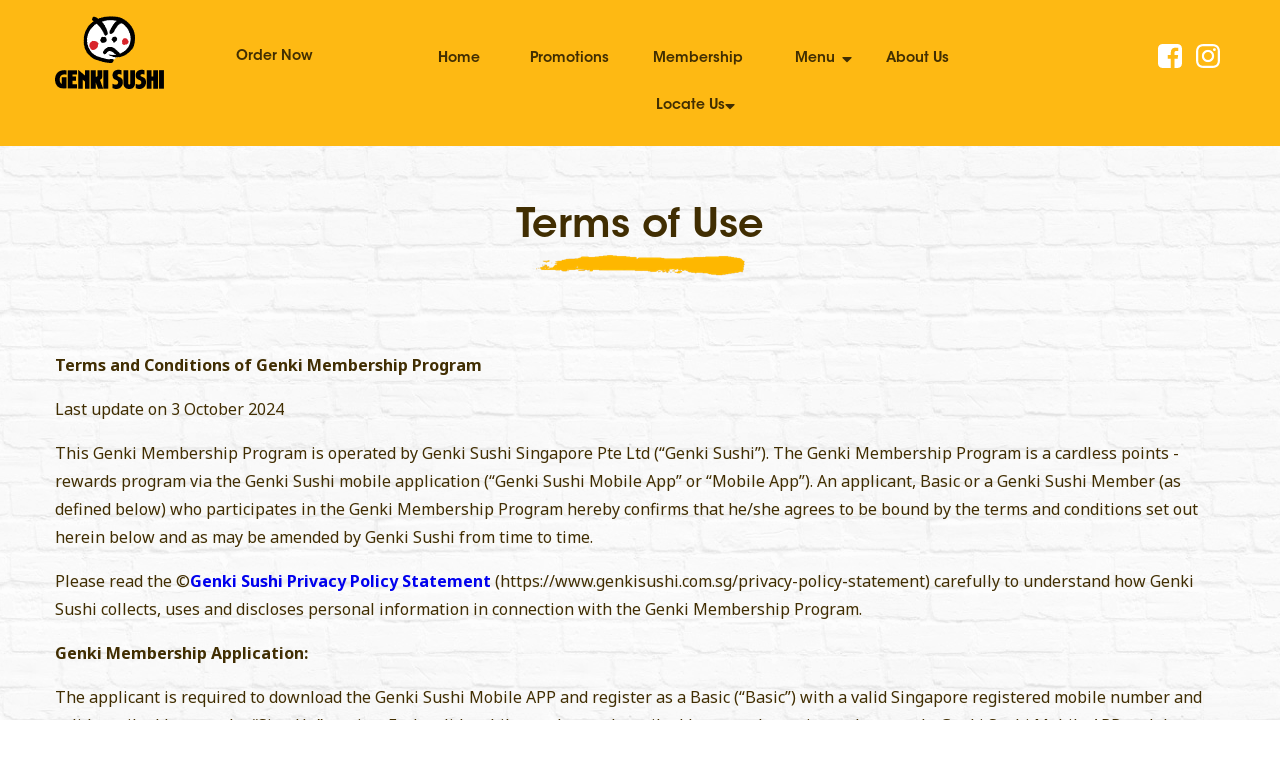

--- FILE ---
content_type: text/html; charset=UTF-8
request_url: https://www.genkisushi.com.sg/terms-of-use/
body_size: 14993
content:
<!doctype html>
<html lang="en-US">
<head>
	<meta charset="UTF-8">
	<meta name="viewport" content="width=device-width, initial-scale=1">
	<link rel="profile" href="https://gmpg.org/xfn/11">
	<link rel="shortcut icon" href="https://www.genkisushi.com.sg/wp-content/uploads/2018/07/about_ico_active.png" />

	<title>Terms of Use &#8211; Genki Sushi Singapore</title>
<meta name='robots' content='max-image-preview:large' />
<link rel='dns-prefetch' href='//cdnjs.cloudflare.com' />
<link rel="alternate" type="application/rss+xml" title="Genki Sushi Singapore &raquo; Feed" href="https://www.genkisushi.com.sg/feed/" />
<link rel="alternate" type="application/rss+xml" title="Genki Sushi Singapore &raquo; Comments Feed" href="https://www.genkisushi.com.sg/comments/feed/" />
<link rel="alternate" title="oEmbed (JSON)" type="application/json+oembed" href="https://www.genkisushi.com.sg/wp-json/oembed/1.0/embed?url=https%3A%2F%2Fwww.genkisushi.com.sg%2Fterms-of-use%2F" />
<link rel="alternate" title="oEmbed (XML)" type="text/xml+oembed" href="https://www.genkisushi.com.sg/wp-json/oembed/1.0/embed?url=https%3A%2F%2Fwww.genkisushi.com.sg%2Fterms-of-use%2F&#038;format=xml" />
<style id='wp-img-auto-sizes-contain-inline-css' type='text/css'>
img:is([sizes=auto i],[sizes^="auto," i]){contain-intrinsic-size:3000px 1500px}
/*# sourceURL=wp-img-auto-sizes-contain-inline-css */
</style>
<style id='wp-emoji-styles-inline-css' type='text/css'>

	img.wp-smiley, img.emoji {
		display: inline !important;
		border: none !important;
		box-shadow: none !important;
		height: 1em !important;
		width: 1em !important;
		margin: 0 0.07em !important;
		vertical-align: -0.1em !important;
		background: none !important;
		padding: 0 !important;
	}
/*# sourceURL=wp-emoji-styles-inline-css */
</style>
<link rel='stylesheet' id='wp-block-library-css' href='https://www.genkisushi.com.sg/wp-includes/css/dist/block-library/style.min.css?ver=6.9' type='text/css' media='all' />
<style id='global-styles-inline-css' type='text/css'>
:root{--wp--preset--aspect-ratio--square: 1;--wp--preset--aspect-ratio--4-3: 4/3;--wp--preset--aspect-ratio--3-4: 3/4;--wp--preset--aspect-ratio--3-2: 3/2;--wp--preset--aspect-ratio--2-3: 2/3;--wp--preset--aspect-ratio--16-9: 16/9;--wp--preset--aspect-ratio--9-16: 9/16;--wp--preset--color--black: #000000;--wp--preset--color--cyan-bluish-gray: #abb8c3;--wp--preset--color--white: #ffffff;--wp--preset--color--pale-pink: #f78da7;--wp--preset--color--vivid-red: #cf2e2e;--wp--preset--color--luminous-vivid-orange: #ff6900;--wp--preset--color--luminous-vivid-amber: #fcb900;--wp--preset--color--light-green-cyan: #7bdcb5;--wp--preset--color--vivid-green-cyan: #00d084;--wp--preset--color--pale-cyan-blue: #8ed1fc;--wp--preset--color--vivid-cyan-blue: #0693e3;--wp--preset--color--vivid-purple: #9b51e0;--wp--preset--gradient--vivid-cyan-blue-to-vivid-purple: linear-gradient(135deg,rgb(6,147,227) 0%,rgb(155,81,224) 100%);--wp--preset--gradient--light-green-cyan-to-vivid-green-cyan: linear-gradient(135deg,rgb(122,220,180) 0%,rgb(0,208,130) 100%);--wp--preset--gradient--luminous-vivid-amber-to-luminous-vivid-orange: linear-gradient(135deg,rgb(252,185,0) 0%,rgb(255,105,0) 100%);--wp--preset--gradient--luminous-vivid-orange-to-vivid-red: linear-gradient(135deg,rgb(255,105,0) 0%,rgb(207,46,46) 100%);--wp--preset--gradient--very-light-gray-to-cyan-bluish-gray: linear-gradient(135deg,rgb(238,238,238) 0%,rgb(169,184,195) 100%);--wp--preset--gradient--cool-to-warm-spectrum: linear-gradient(135deg,rgb(74,234,220) 0%,rgb(151,120,209) 20%,rgb(207,42,186) 40%,rgb(238,44,130) 60%,rgb(251,105,98) 80%,rgb(254,248,76) 100%);--wp--preset--gradient--blush-light-purple: linear-gradient(135deg,rgb(255,206,236) 0%,rgb(152,150,240) 100%);--wp--preset--gradient--blush-bordeaux: linear-gradient(135deg,rgb(254,205,165) 0%,rgb(254,45,45) 50%,rgb(107,0,62) 100%);--wp--preset--gradient--luminous-dusk: linear-gradient(135deg,rgb(255,203,112) 0%,rgb(199,81,192) 50%,rgb(65,88,208) 100%);--wp--preset--gradient--pale-ocean: linear-gradient(135deg,rgb(255,245,203) 0%,rgb(182,227,212) 50%,rgb(51,167,181) 100%);--wp--preset--gradient--electric-grass: linear-gradient(135deg,rgb(202,248,128) 0%,rgb(113,206,126) 100%);--wp--preset--gradient--midnight: linear-gradient(135deg,rgb(2,3,129) 0%,rgb(40,116,252) 100%);--wp--preset--font-size--small: 13px;--wp--preset--font-size--medium: 20px;--wp--preset--font-size--large: 36px;--wp--preset--font-size--x-large: 42px;--wp--preset--spacing--20: 0.44rem;--wp--preset--spacing--30: 0.67rem;--wp--preset--spacing--40: 1rem;--wp--preset--spacing--50: 1.5rem;--wp--preset--spacing--60: 2.25rem;--wp--preset--spacing--70: 3.38rem;--wp--preset--spacing--80: 5.06rem;--wp--preset--shadow--natural: 6px 6px 9px rgba(0, 0, 0, 0.2);--wp--preset--shadow--deep: 12px 12px 50px rgba(0, 0, 0, 0.4);--wp--preset--shadow--sharp: 6px 6px 0px rgba(0, 0, 0, 0.2);--wp--preset--shadow--outlined: 6px 6px 0px -3px rgb(255, 255, 255), 6px 6px rgb(0, 0, 0);--wp--preset--shadow--crisp: 6px 6px 0px rgb(0, 0, 0);}:where(.is-layout-flex){gap: 0.5em;}:where(.is-layout-grid){gap: 0.5em;}body .is-layout-flex{display: flex;}.is-layout-flex{flex-wrap: wrap;align-items: center;}.is-layout-flex > :is(*, div){margin: 0;}body .is-layout-grid{display: grid;}.is-layout-grid > :is(*, div){margin: 0;}:where(.wp-block-columns.is-layout-flex){gap: 2em;}:where(.wp-block-columns.is-layout-grid){gap: 2em;}:where(.wp-block-post-template.is-layout-flex){gap: 1.25em;}:where(.wp-block-post-template.is-layout-grid){gap: 1.25em;}.has-black-color{color: var(--wp--preset--color--black) !important;}.has-cyan-bluish-gray-color{color: var(--wp--preset--color--cyan-bluish-gray) !important;}.has-white-color{color: var(--wp--preset--color--white) !important;}.has-pale-pink-color{color: var(--wp--preset--color--pale-pink) !important;}.has-vivid-red-color{color: var(--wp--preset--color--vivid-red) !important;}.has-luminous-vivid-orange-color{color: var(--wp--preset--color--luminous-vivid-orange) !important;}.has-luminous-vivid-amber-color{color: var(--wp--preset--color--luminous-vivid-amber) !important;}.has-light-green-cyan-color{color: var(--wp--preset--color--light-green-cyan) !important;}.has-vivid-green-cyan-color{color: var(--wp--preset--color--vivid-green-cyan) !important;}.has-pale-cyan-blue-color{color: var(--wp--preset--color--pale-cyan-blue) !important;}.has-vivid-cyan-blue-color{color: var(--wp--preset--color--vivid-cyan-blue) !important;}.has-vivid-purple-color{color: var(--wp--preset--color--vivid-purple) !important;}.has-black-background-color{background-color: var(--wp--preset--color--black) !important;}.has-cyan-bluish-gray-background-color{background-color: var(--wp--preset--color--cyan-bluish-gray) !important;}.has-white-background-color{background-color: var(--wp--preset--color--white) !important;}.has-pale-pink-background-color{background-color: var(--wp--preset--color--pale-pink) !important;}.has-vivid-red-background-color{background-color: var(--wp--preset--color--vivid-red) !important;}.has-luminous-vivid-orange-background-color{background-color: var(--wp--preset--color--luminous-vivid-orange) !important;}.has-luminous-vivid-amber-background-color{background-color: var(--wp--preset--color--luminous-vivid-amber) !important;}.has-light-green-cyan-background-color{background-color: var(--wp--preset--color--light-green-cyan) !important;}.has-vivid-green-cyan-background-color{background-color: var(--wp--preset--color--vivid-green-cyan) !important;}.has-pale-cyan-blue-background-color{background-color: var(--wp--preset--color--pale-cyan-blue) !important;}.has-vivid-cyan-blue-background-color{background-color: var(--wp--preset--color--vivid-cyan-blue) !important;}.has-vivid-purple-background-color{background-color: var(--wp--preset--color--vivid-purple) !important;}.has-black-border-color{border-color: var(--wp--preset--color--black) !important;}.has-cyan-bluish-gray-border-color{border-color: var(--wp--preset--color--cyan-bluish-gray) !important;}.has-white-border-color{border-color: var(--wp--preset--color--white) !important;}.has-pale-pink-border-color{border-color: var(--wp--preset--color--pale-pink) !important;}.has-vivid-red-border-color{border-color: var(--wp--preset--color--vivid-red) !important;}.has-luminous-vivid-orange-border-color{border-color: var(--wp--preset--color--luminous-vivid-orange) !important;}.has-luminous-vivid-amber-border-color{border-color: var(--wp--preset--color--luminous-vivid-amber) !important;}.has-light-green-cyan-border-color{border-color: var(--wp--preset--color--light-green-cyan) !important;}.has-vivid-green-cyan-border-color{border-color: var(--wp--preset--color--vivid-green-cyan) !important;}.has-pale-cyan-blue-border-color{border-color: var(--wp--preset--color--pale-cyan-blue) !important;}.has-vivid-cyan-blue-border-color{border-color: var(--wp--preset--color--vivid-cyan-blue) !important;}.has-vivid-purple-border-color{border-color: var(--wp--preset--color--vivid-purple) !important;}.has-vivid-cyan-blue-to-vivid-purple-gradient-background{background: var(--wp--preset--gradient--vivid-cyan-blue-to-vivid-purple) !important;}.has-light-green-cyan-to-vivid-green-cyan-gradient-background{background: var(--wp--preset--gradient--light-green-cyan-to-vivid-green-cyan) !important;}.has-luminous-vivid-amber-to-luminous-vivid-orange-gradient-background{background: var(--wp--preset--gradient--luminous-vivid-amber-to-luminous-vivid-orange) !important;}.has-luminous-vivid-orange-to-vivid-red-gradient-background{background: var(--wp--preset--gradient--luminous-vivid-orange-to-vivid-red) !important;}.has-very-light-gray-to-cyan-bluish-gray-gradient-background{background: var(--wp--preset--gradient--very-light-gray-to-cyan-bluish-gray) !important;}.has-cool-to-warm-spectrum-gradient-background{background: var(--wp--preset--gradient--cool-to-warm-spectrum) !important;}.has-blush-light-purple-gradient-background{background: var(--wp--preset--gradient--blush-light-purple) !important;}.has-blush-bordeaux-gradient-background{background: var(--wp--preset--gradient--blush-bordeaux) !important;}.has-luminous-dusk-gradient-background{background: var(--wp--preset--gradient--luminous-dusk) !important;}.has-pale-ocean-gradient-background{background: var(--wp--preset--gradient--pale-ocean) !important;}.has-electric-grass-gradient-background{background: var(--wp--preset--gradient--electric-grass) !important;}.has-midnight-gradient-background{background: var(--wp--preset--gradient--midnight) !important;}.has-small-font-size{font-size: var(--wp--preset--font-size--small) !important;}.has-medium-font-size{font-size: var(--wp--preset--font-size--medium) !important;}.has-large-font-size{font-size: var(--wp--preset--font-size--large) !important;}.has-x-large-font-size{font-size: var(--wp--preset--font-size--x-large) !important;}
/*# sourceURL=global-styles-inline-css */
</style>

<style id='classic-theme-styles-inline-css' type='text/css'>
/*! This file is auto-generated */
.wp-block-button__link{color:#fff;background-color:#32373c;border-radius:9999px;box-shadow:none;text-decoration:none;padding:calc(.667em + 2px) calc(1.333em + 2px);font-size:1.125em}.wp-block-file__button{background:#32373c;color:#fff;text-decoration:none}
/*# sourceURL=/wp-includes/css/classic-themes.min.css */
</style>
<link rel='stylesheet' id='genki-sushi-style-css' href='https://www.genkisushi.com.sg/wp-content/themes/genki-sushi/style.css?ver=6.9' type='text/css' media='all' />
<link rel='stylesheet' id='genki-sushi-default-css' href='https://www.genkisushi.com.sg/wp-content/themes/genki-sushi/assets/css/default.css?ver=6.9' type='text/css' media='all' />
<link rel='stylesheet' id='genki-sushi-grid-css' href='https://www.genkisushi.com.sg/wp-content/themes/genki-sushi/assets/css/grid.css?ver=6.9' type='text/css' media='all' />
<link rel='stylesheet' id='genki-sushi-animate-css' href='https://www.genkisushi.com.sg/wp-content/themes/genki-sushi/assets/css/animate.css?ver=6.9' type='text/css' media='all' />
<link rel='stylesheet' id='genki-sushi-slick-css' href='https://www.genkisushi.com.sg/wp-content/themes/genki-sushi/assets/lib/slick/slick.css?ver=6.9' type='text/css' media='all' />
<link rel='stylesheet' id='genki-sushi-slick-theme-css' href='https://www.genkisushi.com.sg/wp-content/themes/genki-sushi/assets/lib/slick/slick-theme.css?ver=6.9' type='text/css' media='all' />
<link rel='stylesheet' id='genki-sushi-fancy-css' href='https://cdnjs.cloudflare.com/ajax/libs/fancybox/3.3.5/jquery.fancybox.min.css?ver=6.9' type='text/css' media='all' />
<link rel='stylesheet' id='genki-sushi-override-css' href='https://www.genkisushi.com.sg/wp-content/themes/genki-sushi/assets/css/override.css?ver=6.9' type='text/css' media='all' />
<script type="text/javascript" src="https://www.genkisushi.com.sg/wp-content/themes/genki-sushi/assets/js/jquery.min.js?ver=6.9" id="genki-sushi-jquery-js"></script>
<script type="text/javascript" src="https://www.genkisushi.com.sg/wp-content/themes/genki-sushi/assets/js/animate.js?ver=6.9" id="genki-sushi-animate-js"></script>
<script type="text/javascript" src="https://www.genkisushi.com.sg/wp-content/themes/genki-sushi/assets/js/override.js?ver=6.9" id="genki-sushi-override-js"></script>
<link rel="https://api.w.org/" href="https://www.genkisushi.com.sg/wp-json/" /><link rel="alternate" title="JSON" type="application/json" href="https://www.genkisushi.com.sg/wp-json/wp/v2/pages/182" /><link rel="EditURI" type="application/rsd+xml" title="RSD" href="https://www.genkisushi.com.sg/xmlrpc.php?rsd" />
<meta name="generator" content="WordPress 6.9" />
<link rel="canonical" href="https://www.genkisushi.com.sg/terms-of-use/" />
<link rel='shortlink' href='https://www.genkisushi.com.sg/?p=182' />
<link rel="alternate" href="https://www.genkisushi.com.sg/terms-of-use/" hreflang="x-default" /><style type="text/css">.recentcomments a{display:inline !important;padding:0 !important;margin:0 !important;}</style>	<link rel="stylesheet" href="https://use.fontawesome.com/releases/v5.1.0/css/all.css" integrity="sha384-lKuwvrZot6UHsBSfcMvOkWwlCMgc0TaWr+30HWe3a4ltaBwTZhyTEggF5tJv8tbt" crossorigin="anonymous">
	
</head>

<body class="wp-singular page-template-default page page-id-182 wp-theme-genki-sushi multiple-domain-www-genkisushi-com-sg">
	<header id="header">
	    <div class="container">
	      <div class="row">
	        <div class="col-6 col-xl-3 logo">
				<a href="https://www.genkisushi.com.sg"><img src="https://www.genkisushi.com.sg/wp-content/uploads/2018/07/genki_logo_header.svg"></a>
								<a class="order-now d-none d-xl-block" href="https://genkisushi.oddle.me/" target="_blank">Order Now</a>
			</div>
	        <div class="col-6 col-xl-7 top-menu">
						<div class="socmed-mobile d-block d-xl-none">
							
							        <a href="https://www.facebook.com/GenkiSushiSg/" target="_blank"><img src="https://www.genkisushi.com.sg/wp-content/uploads/2018/07/facebook.svg" class="svg"></a>

							
							        <a href="https://www.instagram.com/genkisushisg/" target="_blank"><img src="https://www.genkisushi.com.sg/wp-content/uploads/2018/07/instagram.svg" class="svg"></a>

													</div><!-- socmed -->
	          <span class="open-menu"><img src="https://www.genkisushi.com.sg/wp-content/themes/genki-sushi/assets/img/icons/menu.svg" class="svg icon-menu"></span>
						<ul id="menu-top-menu" class="ul-reset"><li id="menu-item-15" class="menu-item menu-item-type-post_type menu-item-object-page menu-item-home menu-item-15"><a href="https://www.genkisushi.com.sg/">Home</a></li>
<li id="menu-item-19" class="menu-item menu-item-type-post_type menu-item-object-page menu-item-19"><a href="https://www.genkisushi.com.sg/promotions/">Promotions</a></li>
<li id="menu-item-1181" class="menu-item menu-item-type-post_type menu-item-object-page menu-item-1181"><a href="https://www.genkisushi.com.sg/membership/">Membership</a></li>
<li id="menu-item-20" class="sushi-menu menu-item menu-item-type-custom menu-item-object-custom menu-item-has-children menu-item-20"><a href="#">Menu</a>
<ul class="sub-menu">
	<li id="menu-item-248" class="menu-item menu-item-type-taxonomy menu-item-object-sushi_category menu-item-248"><a href="https://www.genkisushi.com.sg/sushi_category/dai-man-zoku/">Dai Man Zoku</a></li>
	<li id="menu-item-174" class="menu-item menu-item-type-taxonomy menu-item-object-sushi_category menu-item-174"><a href="https://www.genkisushi.com.sg/sushi_category/sides/">Sides</a></li>
	<li id="menu-item-178" class="menu-item menu-item-type-taxonomy menu-item-object-sushi_category menu-item-178"><a href="https://www.genkisushi.com.sg/sushi_category/sushi/">Nigiri Sushi</a></li>
	<li id="menu-item-175" class="menu-item menu-item-type-taxonomy menu-item-object-sushi_category menu-item-175"><a href="https://www.genkisushi.com.sg/sushi_category/appetiser/">Appetiser</a></li>
	<li id="menu-item-177" class="menu-item menu-item-type-taxonomy menu-item-object-sushi_category menu-item-177"><a href="https://www.genkisushi.com.sg/sushi_category/gunkan/">Gunkan</a></li>
	<li id="menu-item-173" class="menu-item menu-item-type-taxonomy menu-item-object-sushi_category menu-item-173"><a href="https://www.genkisushi.com.sg/sushi_category/rice/">Rice &amp; Noodles</a></li>
	<li id="menu-item-176" class="menu-item menu-item-type-taxonomy menu-item-object-sushi_category menu-item-176"><a href="https://www.genkisushi.com.sg/sushi_category/roll-and-handroll/">Roll and Handroll</a></li>
	<li id="menu-item-172" class="menu-item menu-item-type-taxonomy menu-item-object-sushi_category menu-item-172"><a href="https://www.genkisushi.com.sg/sushi_category/dessert/">Dessert</a></li>
	<li id="menu-item-169" class="menu-item menu-item-type-taxonomy menu-item-object-sushi_category menu-item-169"><a href="https://www.genkisushi.com.sg/sushi_category/sashimi/">Sashimi</a></li>
	<li id="menu-item-170" class="menu-item menu-item-type-taxonomy menu-item-object-sushi_category menu-item-170"><a href="https://www.genkisushi.com.sg/sushi_category/takeaway-sushi-plates/">Takeaway Sushi Platters</a></li>
</ul>
</li>
<li id="menu-item-16" class="menu-item menu-item-type-post_type menu-item-object-page menu-item-16"><a href="https://www.genkisushi.com.sg/about-us/">About Us</a></li>
<li id="menu-item-18" class="small-sub menu-item menu-item-type-post_type menu-item-object-page menu-item-has-children menu-item-18"><a href="https://www.genkisushi.com.sg/locate-us/">Locate Us</a>
<ul class="sub-menu">
	<li id="menu-item-798" class="menu-item menu-item-type-post_type menu-item-object-page menu-item-798"><a href="https://www.genkisushi.com.sg/contact-us/">Contact Us</a></li>
</ul>
</li>
<li id="menu-item-1417" class="menu-item menu-item-type-custom menu-item-object-custom menu-item-1417"><a href="https://genkisushi.oddle.me/en_SG/">Order Now</a></li>
</ul>	        </div><!-- top-menu -->
	        <div class="col-xl-2 socmed d-none d-xl-block">
						
						        <a href="https://www.facebook.com/GenkiSushiSg/" target="_blank"><img src="https://www.genkisushi.com.sg/wp-content/uploads/2018/07/facebook.svg" class="svg"></a>

						
						        <a href="https://www.instagram.com/genkisushisg/" target="_blank"><img src="https://www.genkisushi.com.sg/wp-content/uploads/2018/07/instagram.svg" class="svg"></a>

							        </div><!-- socmed -->
	      </div><!-- row -->
	    </div><!-- container -->
	  </header>

<section class="pg-content bg-brick">
	<div class="container">
		<h1 class="h1-title text-center swiff fadeInUp">Terms of Use</h1>

		<p><strong>Terms and Conditions of Genki Membership Program</strong></p>
<p>Last update on 3 October 2024</p>
<p>This Genki Membership Program is operated by Genki Sushi Singapore Pte Ltd (&#8220;Genki Sushi&#8221;). The Genki Membership Program is a cardless points -rewards program via the Genki Sushi mobile application (&#8220;Genki Sushi Mobile App&#8221; or &#8220;Mobile App&#8221;). An applicant, Basic or a Genki Sushi Member (as defined below) who participates in the Genki Membership Program hereby confirms that he/she agrees to be bound by the terms and conditions set out herein below and as may be amended by Genki Sushi from time to time.</p>
<p>Please read the ©<a href="https://www.genkisushi.com.sg/privacy-policy-statement"><strong>Genki Sushi Privacy Policy Statement</strong></a> (https://www.genkisushi.com.sg/privacy-policy-statement) carefully to understand how Genki Sushi collects, uses and discloses personal information in connection with the Genki Membership Program.</p>
<p><strong>Genki Membership Application:</strong></p>
<p>The applicant is required to download the Genki Sushi Mobile APP and register as a Basic (&#8220;Basic&#8221;) with a valid Singapore registered mobile number and valid email address at the &#8220;Sign Up&#8221; section. Each valid mobile number and email address can be registered once only. Genki Sushi Mobile APP and the Genki Member&#8217;s Account are only applicable to mobile devices using iOS 8.0 or above and Android 4.4 or above.</p>
<p>The applicant must be aged eighteen (18) years or older. Each person may apply for one Genki Membership Program account only (&#8220;Genki Member&#8217;s Account&#8221;). If you are thirteen (13) years or older but under the age of eighteen (18) years, you should review these Terms and Conditions with your parent or guardian to make sure you and your parent or guardian understand and agree to these Terms and Conditions. Should the parent or guardian not agree to these Terms and Conditions, you shall not apply and/or register a Genki Member&#8217;s Account and/or participate in the Genki Membership Program.</p>
<p>In order to apply for a Genki Member&#8217;s Account, the applicant must complete all mandatory fields in the application form in full and provide true and accurate information. ©Genki Sushi will not process any incomplete or inaccurate application and reserves the right to decline any application for a Genki Member&#8217;s Account at its sole discretion and without giving any reason whatsoever.</p>
<p>To be eligible for Genki Club membership application, the Basic is required to accumulate spending of S$68 on one (1) Genki Member&#8217;s Account within any 62-day time period commencing from the date the applicant is successfully registered as a Basic.</p>
<p>The cumulative spending amount is calculated based on the nett spending (subtotal amount) while 10% service charge, prevailing goods and services tax (&#8220;GST&#8221;) and all other promotional offers and discounts are excluded from the calculation.</p>
<p>Only spending at Genki Sushi in Singapore will be counted towards the cumulative spending amount, spending via third party delivery (such as GrabFood) will not be counted.</p>
<p>The Genki Member ID (i.e. the barcode on the Mobile App) must be presented upon payment to record the transaction. The entire transaction will be recorded on one (1) Genki Member&#8217;s Account only. No transaction will be recorded in any Genki Member&#8217;s Account after payment under any circumstances.</p>
<p>Spending recorded in different Genki Member&#8217;s Accounts cannot be combined.</p>
<p>Record of cumulative spending in a Genki Member&#8217;s Account will be updated within the next business day after the transaction. The Basic can check his/her transaction history via the Genki Sushi Mobile APP. Genki Sushi&#8217;s records is final and conclusive.</p>
<p>Any spending at Genki Sushi before the Basic has become a Genki Member is not eligible for earning any Genki reward points.</p>
<p>After the Basic has accumulated spending of S$68 in one (1) Genki Member&#8217;s Account within the 62-day period specified above, he/she will automatically be promoted to a Genki Club Member.</p>
<p><strong>Genki Club and Genki Premium Members (&#8220;Members&#8221;):</strong></p>
<p>The Genki Club membership and the Genki Premium membership are valid for one year only. Only virtual Genki Card in mobile device will be issued.</p>
<p>Members can login to the Genki Sushi Mobile APP to check the expiry date of the Genki points.</p>
<p>Upon expiration of the membership, (i) if the Genki Club/ Genki Premium Member satisfies the relevant membership requirements, his/her membership will be automatically renewed; or (ii) if the Genki Club/ Genki Premium Member fails to maintain the relevant membership requirements, then (a) the Genki Premium Member may be placed as a Genki Club Member or Basic (depending on his/her cumulative spending); and (b) the Genki Club Member will be placed as a Basic.</p>
<p>The Member is solely responsible for the safe keeping of his/her Genki Member&#8217;s Account details and password and shall not disclose or divulge such information to any third party.</p>
<p>Genki Sushi is not liable for any loss or damages suffered by the Member arising from the loss, theft or use of his/her Genki Member&#8217;s ID or password.</p>
<p>If there is any suspicious or irregular activity or transaction relating to his/her Genki Member&#8217;s Account, please immediately contact Genki Sushi Customer Service at 6950 2178 (Monday to Friday: 10am &#8211; 6pm); alternatively please write in to <a><span class="__cf_email__" data-cfemail="5e333b333c3b2c2d36372e1e393b3035372d2b2d3637703d3133702d39">[email&#160;protected]</span></a></p>
<p>The Genki Member&#8217;s Account is not transferable, assignable or combinable between accounts and is for that Member&#8217;s personal use and benefit only. Verification of Member&#8217;s mobile number may be required.</p>
<p>The Member&#8217;s privileges cannot be used in conjunction with other promotional offers, discounts and gift vouchers.</p>
<p>Except where otherwise provided, a Member is entitled to earn Genki reward points (&#8220;Points&#8221;) upon purchasing regular-priced items at Genki Sushi outlets in Singapore. Points are calculated based on the total net amount of the transaction. The amount of 10% service charge and prevailing GST will not be counted in calculating Points earned for any transaction. Points can be earned via dine-in and takeaway purchase, excluding any third-party purchases such as GrabFood delivery.</p>
<p>To enjoy the privileges, the Member must present the Genki Member ID via barcode on Mobile APP at the time of payment. If the Genki Member ID cannot be presented at the time of payment, in no event will/can Points be earned or used for that transaction.</p>
<p>Points earned will be credited to the respective Genki Member&#8217;s Account within the next business day after the transaction.</p>
<p>Points used will be deducted from the Genki Member&#8217;s Account instantly. The expiry date of all Points is the same as that of the individual&#8217;s Genki Club / Genki Premium membership. All unused points will be void upon expiration of his/her Genki membership.</p>
<p>Points cannot be transferred, assigned whatsoever to other individual(s) or Genki Member&#8217;s Account, and cannot be combined with other Genki Member&#8217;s Account.</p>
<p>Genki Sushi&#8217;s record (including but not limited to the record of points balance in each Genki Member&#8217;s account) is conclusive and final and binding on the Member.</p>
<p>The Member has no right to participate in the constitution, operation or management of the Genki Membership Program or have any right in or any claim to any assets of Genki Sushi.</p>
<p>Each Member is responsible for keeping Genki Sushi updated on their correct mobile phone number and email address. Genki Sushi is not responsible for any loss or damage as a result of the Member&#8217;s failure to notify Genki Sushi of any change of mobile phone number and email address.</p>
<p>The Member may terminate his/her membership by giving Genki Sushi seven (7) working days prior written notice. All unused points will then be void and his/her membership will be terminated.</p>
<p>In the event of any breach of the Terms and Conditions of the Genki Membership Program, or the use of the Genki Member&#8217;s Account is unauthorized or arises from any act of misconduct (unlawful, fraudulent or otherwise), Genki Sushi has the right to stop one&#8217;s participation in the Genki Membership Program and/or immediately terminate one&#8217;s Genki membership or his/her application (with or without notice). Genki Sushi will not be liable for any loss or damage resulting therefrom. Genki Sushi further reserves the right to take any action for recovery of any losses suffered by Genki Sushi as a result of the breach of the Terms and Conditions of Genki Membership Program and/or abuse of the Genki Member&#8217;s Account.</p>
<p><strong>General:</strong></p>
<p>Genki Sushi reserves the right to amend the Terms and Conditions of Genki Membership Program or substitute or revoke any rights and/ or privilege without prior notice. All changes or amendments are effective once announced on the Genki Sushi website or Genki Sushi Mobile APP. All applicants, Basic and Members shall regularly check whether the Terms and Conditions of Genki Membership Program has been modified or any rights and/or privilege has been substituted or revoked. An applicant&#8217;s, Basic&#8217;s or Member&#8217;s continued use of Genki Sushi Mobile APP and/or participation in the Genki Membership Program indicates his/her acceptance of any change to the Terms and Conditions of Genki Membership Program and/or substitution and/or revocation of rights and/or privilege. In case of any dispute, the decision of Genki Sushi shall be final.</p>
<p>Genki Sushi reserves the right to terminate the Genki Membership Program and/or its operation at its sole discretion at any time with reasonable notice. All rights and/or privileges of an applicant, Basic or Member shall cease upon termination and Genki Sushi will not be liable for any loss or damages resulting therefrom and/or in connection therewith.</p>
<p>Not every applicant, Basic and/or Member will be eligible to participate in all promotions and Genki Sushi may from time to time impose other limitations on his/her participation in any promotion. The applicant, Basic and/or Member taking part in any promotion shall be deemed to have agreed to be bound by the applicable terms and conditions which may be imposed by Genki Sushi in relation to such promotion.</p>
<p>All personal information collected under the Genki Membership Program shall be managed in accordance with the Privacy Policy Statement of Genki Sushi. Any request to amend an applicant&#8217;s, Basic&#8217;s or Member&#8217;s personal information can be made in writing to Genki Sushi at <a><span class="__cf_email__" data-cfemail="5d3038303f382f2e35342d1d3a383336342e282e3534733e3230732e3a">[email&#160;protected]</span></a></p>
<p>In the event of any dispute arising from Genki Points, the Genki Member&#8217;s Account and/or the Genki Membership Program, Genki Sushi shall be the sole and final arbiter of such dispute and its decision shall be final and binding on the applicant, Basic and/or Member.</p>
<p>An applicant&#8217;s, Basic&#8217;s or Member&#8217;s use of his/her Genki Member&#8217;s Account is deemed to be an acceptance of the Terms and Conditions of the Genki Membership Program.</p>
<p>©Genki Sushi Singapore Pte Ltd</p>
<p><strong>Terms of Use</strong></p>
<p>Welcome to Genki Sushi Singapore.</p>
<p>Please read the following Terms of Use (&#8220;Terms of Use&#8221;) of the Genki Sushi Singapore Pte Ltd (&#8220;Genki Sushi Singapore&#8221;) website (&#8220;Website&#8221;) and the Genki Sushi Singapore mobile application (&#8220;Application&#8221;) carefully.</p>
<p>By accessing this Website, downloading and/or using the Application, you agree to be bound by the terms described herein and all terms incorporated by reference. If you do not agree to be bound by all of these terms, please do not use or access this Website and the Application.</p>
<p>These Terms of Use apply to your access to, and use of, all or any part of any website of Genki Sushi Singapore, including https://www.genkisushi.com.sg, and any other websites where these Terms of Use are posted or incorporated by reference (collectively, the &#8220;Sites&#8221;). These Terms of Use do not alter in any way the terms or conditions of any other agreement you may have with Genki Sushi Singapore or its affiliated companies for products, services or otherwise. If you are using the Sites on behalf of any entity, you represent and warrant that you are authorized to accept these Terms of Use on such entity&#8217;s behalf and that such entity agrees to indemnify you and Genki Sushi Singapore for violations of these Terms of Use. The Terms of Use contain disclaimers and other provisions that limit our liability to you.</p>
<p>In the event there is any conflict or inconsistency between these Terms of Use and any other terms of use that appear on the Sites, these Terms of Use will govern. However, if you navigate away from the Sites to a third party website, you may be subject to alternative terms and conditions of use, as may be specified on such website. In such event, the terms and conditions of use applicable to that website will govern your use of that website.</p>
<p><strong>While we make reasonable efforts to provide accurate and timely information about Genki Sushi Singapore on the Sites and Application, you should not assume that the information is always up to date or that the Sites and Application contain all the relevant information available about Genki Sushi Singapore.</strong></p>
<p>&nbsp;</p>
<p>When you use the Application to register to be a member of the Genki Membership Program (&#8220;Member&#8221;), after you have completed the registration form and press the button &#8220;submit&#8221;, it implies that you have fully read and understood these Terms of Use and the &#8220;Terms and Conditions of the Genki Membership Program&#8221; and agree to be bound by them.</p>
<p>Genki Sushi Singapore reserves the right to change or modify these Terms of Use or any feature, policy or guideline of the Sites and the Application, at any time and in its sole discretion. Any changes or modifications will be effective immediately upon posting the revisions to the Sites and/or Application, and you waive any right you may have to receive specific notice of such changes or modifications. Your continued use of the Sites and/or Application will confirm your acceptance of such changes or modifications; therefore, you should frequently review these Terms of Use and applicable policies to understand the terms and conditions that apply to your use of our Sites and/or Application. If you do not agree to the amended terms, you must stop using the Sites and Application.</p>
<p>Description of services</p>
<p>1.1 Website</p>
<p>This Website provides information about Genki Sushi Singapore, including news, members&#8217; benefits, menu, store location, job opportunities and contact details.</p>
<p>1.2 Application</p>
<p>The Application provides information about us, including news, the Genki Membership Program, coupons, store location and contact details. &#8220;Application&#8221; shall mean the software provided by Genki Sushi Singapore to offer services related to Genki Sushi to be used on Apple iOS and Android devices and any upgrades from time to time and any other software or documentation which enables the use of the Application. The Application allows you to access certain functionality available on <a href="https://www.genkisushi.com.sg/">www.genkisushi.com.sg</a>.</p>
<p>1.2.1 Availability</p>
<p>The Application is available to handheld mobile devices running Apple iOS or Android Operating Systems. Genki Sushi Singapore will use reasonable efforts to make the Application available at all times. However, you acknowledge that the Application is provided over the internet and mobile networks, thus the quality and availability of the Application may be affected by factors outside Genki Sushi Singapore&#8217;s reasonable control. Genki Sushi Singapore, its affiliates and sub-contractors shall not be responsible for the unavailability of the Application, or any difficulty or inability to download or access content or any other communication system failure which may result in the Application being unavailable.</p>
<p>1.2.2 System Requirements</p>
<p>In order to use the Application, you are required to have a compatible mobile phone or handheld device (&#8220;Device&#8221;), internet access, and the necessary minimum specifications (&#8220;Software Requirements&#8221;). The Software Requirements are as follows: Only applicable to mobile devices using iOS 8.0 or above and Android 4.4 or above. The version of the Application software may be upgraded from time to time to add support for new functions and services.</p>
<p>2. Conditions of Use</p>
<p>You can only use the Sites and the Application for legal purposes and cannot use the Sites and the Application to, in any way, infringe the intellectual property rights of any other person or invade the privacy of other users or acquire their identities or any other personal details, or damage any part of the Sites, the materials and/or products provided in the Sites and the Application. You have the responsibility to judge whether any of your actions will infringe the rights as described above. You shall not, in any way, change any materials or product provided in the Sites and/or Application and shall not interfere with the operation of the Sites and/or Application in any way, including but not limited to, transmitting software viruses or transmitting any computer code or message designed to shut down, interfere with or change the operation of the Sites and/or Application. You shall also not use the Sites and/or Application or other method to collect the details of other users. Without express permission from Genki Sushi Singapore, the Sites (or any part thereof) and the Application shall not be reproduced, modified, translated, copied, printed, sold or transferred. The Sites and the Application shall be used by the users for purposes as intended by Genki Sushi Singapore.</p>
<p>2.1 Genki Sushi reserves the right to amend or withdraw the Application or charge for the Application or service(s) provided to you in accordance with these Terms of Use, at any time and for any reason. You acknowledge that the terms of agreement with your respective mobile network provider (&#8220;Mobile Provider&#8221;) will continue to apply when using the Application. As a result, you may be charged by the Mobile Provider for access to network connection services for the duration of the connection while accessing the Application or any such third party charges as may arise. You accept responsibility for any such charges that arise.</p>
<p>3. Personal Information Collection Statement</p>
<p>Please read the Privacy Policy carefully to understand how Genki Sushi Singapore collects, uses and discloses personally identifiable information from users of the Sites and the Application.</p>
<p>When you register to be a Member via the Application, you may have to provide Genki Sushi Singapore your personal information (including but not limited to your salutation, name, gender, date of birth, contact details and email address) (&#8220;Data&#8221;). You agree and confirm that such Data has been provided to Genki Sushi Singapore voluntarily.</p>
<p>You acknowledge and agree that for the purpose of providing you certain services, Genki Sushi Singapore may use or combine your Data with other information including but not limited to the location data and the International Mobile Equipment Identity number accessed in your mobile device. You hereby give your consent to Genki Sushi Singapore to access such information and Data in your mobile device.</p>
<p>If the information (including any Data) provided by you is incomplete or incorrect, Genki Sushi Singapore will be unable to register you or provide or continue to provide related service(s), or may not allow you to enter or may discontinue your use of this Website and/or the Application. You warrant to Genki Sushi Singapore that all information provided to Genki Sushi Singapore is correct, truthful, valid and complete. Otherwise, Genki Sushi Singapore reserves the right, without notice, to cancel your registration and qualification and/or refuse to allow you to use this Website and/ or the Application or its service(s) at the present time or in the future.</p>
<p>If you opt-out or unsubscribe the receiving of advertising, marketing and promotional communications from us, Genki Sushi Singapore may still send you non-promotional communications such as emails about your Genki Member&#8217;s Account or membership matters.</p>
<p>4. Membership management and responsibilities</p>
<p>When registering to be a Member, you need to provide your mobile number and create a password (&#8220;User Information&#8221;). You must keep your User Information confidential. You are solely responsible for the confidentiality and security of any User Information transmitted from or stored on a Device for purposes of the Application, whether authorized or unauthorized. You agree to immediately notify Genki Sushi Singapore of any unauthorized transactions associated with the Application or any other breach of security. Genki Sushi Singapore shall not be responsible for any losses arising out of the loss or theft of User Information transmitted from or stored on a Device or from unauthorized or fraudulent transactions associated with the Application.</p>
<p>If you breach any of these Terms of Use, or if Genki Sushi Singapore suspects that you breach any of these Terms of Use, or Genki Sushi Singapore believes that your action(s) have violated applicable laws or damaged the interests and/or reputation of Genki Sushi Singapore, its affiliates or other users, Genki Sushi Singapore reserves the absolute right to without notice to you suspend and/or revoke your membership, withdraw your membership registration and qualifications, or suspend/terminate your access to this Website and/or this Application or use its service, and take such other legal action against you as we deem fit.</p>
<p>5. Genki Member&#8217;s Account</p>
<p>The Genki Member&#8217;s Account and its services provided in the Application are only for the use of the  individual Genki Member. Access rights shall not be transferred or assigned. You may be asked to provide satisfactory evidence to Genki Sushi Singapore for verification purposes. Genki Sushi Singapore reserves the right to suspend this service or any parts of the service for repairs, maintenance, upgrades or any other work(s) as Genki Sushi Singapore deems appropriate without any prior notice.</p>
<p>Please also refer to the Terms and Conditions of Genki Membership Program.</p>
<p>6. Promotional activities</p>
<p>Genki Sushi Singapore may periodically carry out promotional activities on this Website and/or the Application. If the promotional activity involves winning or accumulating points or other rewards, Genki Sushi Singapore will be the final arbitrator of the rewards, total number of points awarded according to its records etc. and you shall not dispute such decision.</p>
<p>7. Underage persons</p>
<p>The Sites and the Application may only be used by individuals aged eighteen (18) years or older. If you are thirteen (13) years or older but under the age of eighteen (18) years, you should review these Terms of Use with your parent or guardian to make sure you and you parent or guardian understand and agree to these Terms of Use. Should the parent or guardian not agree to these Terms of Use, you must immediately exit the Sites and/or uninstall the Application and discontinue its use.</p>
<p>Genki Sushi Singapore assumes that all users of the Sites and/or this Application are of legal age.</p>
<p>8. Use of materials</p>
<p>The contents of the Sites and the Application, including texts, diagrams, images, music, symbols, graphic buttons, links, HTML codes, trade marks, softwares and other materials and all the materials on the Sites and/or the Application (including the collection, arrangement and compilation of such materials) (&#8220;Materials&#8221;) are protected by copyright laws, trade mark laws, intellectual property right laws and other applicable laws. All Materials are the exclusive property of Genki Sushi Singapore, its affiliated company, or its respective licensor(s) (as the case may be). Unauthorised use of any Materials is an infringing act under the copyright laws, the trade mark laws, intellectual property right laws or other applicable laws. Without any prior written permission from Genki Sushi Singapore, you shall not sell or modify the Materials, reverse engineer, copy, reproduce, re-issue, upload, download, publish, transmit, display, publicly implement, issue the Materials in any way, store the Materials in the retrieval system or use it in any other way.</p>
<p>9. No Warranties</p>
<p>GENKI SUSHI SINGAPORE IS PROVIDING THE SITES AND/OR THE APPLICATION TO YOU &#8220;AS IS&#8221; AND YOU ARE USING THE APPLICATION AT YOUR OWN RISK. TO THE FULLEST EXTENT PERMITTED UNDER APPLICABLE LAW, GENKI SUSHI SINGAPORE DISCLAIMS ALL REPRESENTATIONS AND WARRANTIES, WHETHER EXPRESS OR IMPLIED BY STATUTE, COMMON LAW, TRADE USAGE, OR OTHERWISE, INCLUDING ANY WARRANTIES THAT THE SITES AND THE APPLICATION ARE MERCHANTABLE, OR RELIABLE, OR ACCURATE, OR FIT FOR A PARTICULAR PURPOSE OR NEED, OR OF SATISFACTORY QUALITY, OR NON-INFRINGING OR FREE OF DEFECTS, VIRUSES OR ERRORS, OR ABLE TO OPERATE ON AN UNINTERRUPTED BASIS, OR THAT THE USE OF THE SITES AND THE APPLICATION BY YOU IS IN COMPLIANCE WITH LAWS APPLICABLE TO YOU, OR THAT USER INFORMATION OR DATA TRANSMITTED IN CONNECTION WITH SITES, THE APPLICATION AND THE GENKI MEMBERSHIP PROGRAM WILL BE SUCCESSFULLY, ACCURATELY OR SECURELY TRANSMITTED OR RECEIVED.</p>
<p>10. Limitation of liability</p>
<p>TO THE FULLEST EXTENT PERMITTED UNDER APPLICABLE LAW, IN NO EVENT SHALL GENKI SUSHI SINGAPORE and its affiliated companies (INCLUDING THEIR employees, officers, directors, contractors, service providers, ADVISORS and consultants): (A) BE LIABLE TO YOU WITH RESPECT TO THE USE OF OR INABILITY TO USE THE SITES AND/OR THE APPLICATION, the content or the materials contained in or accessed through the Sites AND/OR THE APPLICATION (including without limitation any damages caused by or resulting from reliance by YOU on any information obtained from GENKI SUSHI SINGAPORE and its affiliates); AND (B) BE LIABLE TO YOU FOR ANY DIRECT LOSSES, DAMAGES FOR LOSS OF GOODWILL, LOSS OF INCOME, LOST PROFITS, LOSS, THEFT OR CORRUPTION OF USER INFORMATION, THE INABILITY TO USE THE SITES AND/OR THE APPLICATION OR ANY OF ITS FEATURES OR DEVICE FAILURE OR MALFUNCTION, INDIRECT LOSSES, SPECIAL, INCIDENTAL, CONSEQUENTIAL, PUNITIVE OR EXEMPLARY DAMAGES.</p>
<p>11. Indemnification</p>
<p>You agree to defend, indemnify and hold harmless Genki Sushi Singapore and its affiliates and independent contractors, service providers and consultants, and their respective officers, directors, employees and agents, from and against any claims, damages, costs, liabilities and expenses (including, but not limited to, reasonable attorneys&#8217; fees) arising out of or related to (a) your use of the Sites and/or the Application; (b) your violation of these Terms of Use; (c) your violation of any rights of another; or (d) your conduct in connection with the Sites and/or the Application.</p>
<p>12. Interpretation of Agreement</p>
<p>Clause headings and examples are provided for reference purposes only to assist in understanding these Terms of Use. They are not intended to define, or limit the scope or extent of any clause.</p>
<p>13. No waiver</p>
<p>Genki Sushi Singapore&#8217;s failure or delay in exercising any right or power under the Terms of Use shall not in any circumstances impair any right or power nor operate as a waiver of it.</p>
<p>14. Assignment</p>
<p>Genki Sushi Singapore may assign its rights and obligations herein. You shall not assign your rights and obligations. These Terms of Use do not create any right under the Contracts (Rights of Third Parties) Act, and is not enforceable and not intended to be enforceable by any person who is not a party to it.</p>
<p>15. Severability</p>
<p>If any provision of these Terms of Use shall be deemed unlawful, void or for any reason unenforceable, then that provision shall be deemed severable from these Terms of Use and shall not affect the validity and enforceability of any remaining provisions.</p>
<p>16. Applicable law</p>
<p>Access to and use of the Sites, the Application and these Terms of Use are governed by the laws of Singapore, without resort to conflict of law provisions. Any legal action or proceeding relating to your access to, or use of, the Sites, the Application or these Terms of Use shall be instituted only in the courts of Singapore. You and Genki Sushi Singapore agree to submit to the jurisdiction of, and agree that venue is proper in, these courts in any such legal action or proceeding.</p>
<p>17. Contact</p>
<p>If you wish to contact Genki Sushi Singapore for matters regarding this Website, the Application or these Terms of Use, please send your written request to the following address:</p>
<p>Email: <u><a href="/cdn-cgi/l/email-protection" class="__cf_email__" data-cfemail="e8858d858a8d9a9b808198a88f8d8683819b9d9b8081c68b8785c69b8f">[email&#160;protected]</a></u></p>
<p>Address: Genki Sushi Singapore Pte Ltd</p>
<p>300 Beach Road #03-01/02 The Concourse Singapore 199555</p>

	</div>
	</section>

<footer id="footer">
	<div class="container">
		<div class="row">
			<div class="col-sm-2 logo"><img src="https://www.genkisushi.com.sg/wp-content/uploads/2018/07/genki_logo_footer.svg"></div>
			<div class="col-sm-5 copyright">© Genki Sushi Singapore Pte Ltd.1</div>
			<div class="col-sm-5 foot-menu">
				<ul id="menu-footer-menu" class="ul-reset"><li id="menu-item-1182" class="menu-item menu-item-type-post_type menu-item-object-page menu-item-1182"><a href="https://www.genkisushi.com.sg/terms-and-conditions-of-genki-membership-program/">Membership Terms &#038; Conditions</a></li>
<li id="menu-item-189" class="menu-item menu-item-type-post_type menu-item-object-page current-menu-item page_item page-item-182 current_page_item menu-item-189"><a href="https://www.genkisushi.com.sg/terms-of-use/" aria-current="page">Terms of Use</a></li>
<li id="menu-item-188" class="menu-item menu-item-type-post_type menu-item-object-page menu-item-188"><a href="https://www.genkisushi.com.sg/privacy-policy-statement/">Privacy Policy Statement</a></li>
<li id="menu-item-2099" class="menu-item menu-item-type-post_type menu-item-object-page menu-item-2099"><a href="https://www.genkisushi.com.sg/security-tips/">Security Tips</a></li>
</ul>
			</div>
		</div>
	</div><!-- container -->
</footer>

<script data-cfasync="false" src="/cdn-cgi/scripts/5c5dd728/cloudflare-static/email-decode.min.js"></script><script type="speculationrules">
{"prefetch":[{"source":"document","where":{"and":[{"href_matches":"/*"},{"not":{"href_matches":["/wp-*.php","/wp-admin/*","/wp-content/uploads/*","/wp-content/*","/wp-content/plugins/*","/wp-content/themes/genki-sushi/*","/*\\?(.+)"]}},{"not":{"selector_matches":"a[rel~=\"nofollow\"]"}},{"not":{"selector_matches":".no-prefetch, .no-prefetch a"}}]},"eagerness":"conservative"}]}
</script>
<script type="text/javascript" src="https://www.genkisushi.com.sg/wp-content/themes/genki-sushi/js/navigation.js?ver=20180713" id="genki-sushi-navigation-js"></script>
<script type="text/javascript" src="https://www.genkisushi.com.sg/wp-content/themes/genki-sushi/assets/lib/slick/slick.js?ver=20180713" id="genki-sushi-slick-js"></script>
<script type="text/javascript" src="https://www.genkisushi.com.sg/wp-content/themes/genki-sushi/assets/js/custom.js?ver=20180713" id="genki-sushi-custom-js"></script>
<script type="text/javascript" src="https://cdnjs.cloudflare.com/ajax/libs/fancybox/3.3.5/jquery.fancybox.min.js?ver=20180713" id="genki-sushi-fancy-js-js"></script>
<script type="text/javascript" src="https://www.genkisushi.com.sg/wp-content/themes/genki-sushi/js/skip-link-focus-fix.js?ver=20180713" id="genki-sushi-skip-link-focus-fix-js"></script>
<script id="wp-emoji-settings" type="application/json">
{"baseUrl":"https://s.w.org/images/core/emoji/17.0.2/72x72/","ext":".png","svgUrl":"https://s.w.org/images/core/emoji/17.0.2/svg/","svgExt":".svg","source":{"concatemoji":"https://www.genkisushi.com.sg/wp-includes/js/wp-emoji-release.min.js?ver=6.9"}}
</script>
<script type="module">
/* <![CDATA[ */
/*! This file is auto-generated */
const a=JSON.parse(document.getElementById("wp-emoji-settings").textContent),o=(window._wpemojiSettings=a,"wpEmojiSettingsSupports"),s=["flag","emoji"];function i(e){try{var t={supportTests:e,timestamp:(new Date).valueOf()};sessionStorage.setItem(o,JSON.stringify(t))}catch(e){}}function c(e,t,n){e.clearRect(0,0,e.canvas.width,e.canvas.height),e.fillText(t,0,0);t=new Uint32Array(e.getImageData(0,0,e.canvas.width,e.canvas.height).data);e.clearRect(0,0,e.canvas.width,e.canvas.height),e.fillText(n,0,0);const a=new Uint32Array(e.getImageData(0,0,e.canvas.width,e.canvas.height).data);return t.every((e,t)=>e===a[t])}function p(e,t){e.clearRect(0,0,e.canvas.width,e.canvas.height),e.fillText(t,0,0);var n=e.getImageData(16,16,1,1);for(let e=0;e<n.data.length;e++)if(0!==n.data[e])return!1;return!0}function u(e,t,n,a){switch(t){case"flag":return n(e,"\ud83c\udff3\ufe0f\u200d\u26a7\ufe0f","\ud83c\udff3\ufe0f\u200b\u26a7\ufe0f")?!1:!n(e,"\ud83c\udde8\ud83c\uddf6","\ud83c\udde8\u200b\ud83c\uddf6")&&!n(e,"\ud83c\udff4\udb40\udc67\udb40\udc62\udb40\udc65\udb40\udc6e\udb40\udc67\udb40\udc7f","\ud83c\udff4\u200b\udb40\udc67\u200b\udb40\udc62\u200b\udb40\udc65\u200b\udb40\udc6e\u200b\udb40\udc67\u200b\udb40\udc7f");case"emoji":return!a(e,"\ud83e\u1fac8")}return!1}function f(e,t,n,a){let r;const o=(r="undefined"!=typeof WorkerGlobalScope&&self instanceof WorkerGlobalScope?new OffscreenCanvas(300,150):document.createElement("canvas")).getContext("2d",{willReadFrequently:!0}),s=(o.textBaseline="top",o.font="600 32px Arial",{});return e.forEach(e=>{s[e]=t(o,e,n,a)}),s}function r(e){var t=document.createElement("script");t.src=e,t.defer=!0,document.head.appendChild(t)}a.supports={everything:!0,everythingExceptFlag:!0},new Promise(t=>{let n=function(){try{var e=JSON.parse(sessionStorage.getItem(o));if("object"==typeof e&&"number"==typeof e.timestamp&&(new Date).valueOf()<e.timestamp+604800&&"object"==typeof e.supportTests)return e.supportTests}catch(e){}return null}();if(!n){if("undefined"!=typeof Worker&&"undefined"!=typeof OffscreenCanvas&&"undefined"!=typeof URL&&URL.createObjectURL&&"undefined"!=typeof Blob)try{var e="postMessage("+f.toString()+"("+[JSON.stringify(s),u.toString(),c.toString(),p.toString()].join(",")+"));",a=new Blob([e],{type:"text/javascript"});const r=new Worker(URL.createObjectURL(a),{name:"wpTestEmojiSupports"});return void(r.onmessage=e=>{i(n=e.data),r.terminate(),t(n)})}catch(e){}i(n=f(s,u,c,p))}t(n)}).then(e=>{for(const n in e)a.supports[n]=e[n],a.supports.everything=a.supports.everything&&a.supports[n],"flag"!==n&&(a.supports.everythingExceptFlag=a.supports.everythingExceptFlag&&a.supports[n]);var t;a.supports.everythingExceptFlag=a.supports.everythingExceptFlag&&!a.supports.flag,a.supports.everything||((t=a.source||{}).concatemoji?r(t.concatemoji):t.wpemoji&&t.twemoji&&(r(t.twemoji),r(t.wpemoji)))});
//# sourceURL=https://www.genkisushi.com.sg/wp-includes/js/wp-emoji-loader.min.js
/* ]]> */
</script>

</body>
</html>


--- FILE ---
content_type: text/css
request_url: https://www.genkisushi.com.sg/wp-content/themes/genki-sushi/assets/css/default.css?ver=6.9
body_size: 9900
content:
@import url("https://fonts.googleapis.com/css?family=Noto+Sans:400,700");.h1-title:after,.our-menu .sushi-train .slide .sushi-item .list img,.our-menu .sushi-train-mobile .slide .sushi-item .list img,.our-menu .sushi-train .slide .sushi-item .list .pop-up:after,.our-menu .sushi-train-mobile .slide .sushi-item .list .pop-up:after,.our-menu .sushi-train-mobile .list .train-mobile,.our-menu .sushi-train-mobile .list .name,.our-menu .sushi-train-mobile .list .pop-up,.our-menu .sushi-train-mobile .list .pop-up:after,.pg-menu .menu-list .list figure img,.pg-menu .menu-list .show-menu figure img,.pg-menu .menu-content .list .box figure img,.about-tab .list:after,.about-content .history-slider .slide span,.about-content .genki-vid .play-but{position:absolute;top:50%;left:50%;transform:translate(-50%, -50%)}.whats-new .news-list .text-slide .text,.locate-us .loc-list .locations .list{font-size:14px;line-height:24px}.about-content .about-list .text,.about-content.team .intro{font-size:20px;line-height:34px}.clr-red{color:#E20000 !important}.clr-yellow{color:#FEB913}.clr-black{color:#000}@font-face{font-family:'itc';src:url(../fonts/itc-std.otf)}@font-face{font-family:'itc-bk';src:url(../fonts/itc-std-bk.otf)}h1,h2,h3,h4{font-family:'itc'}.h1-title{font-size:40px;line-height:48px;position:relative;margin-bottom:100px}.h1-title:after{content:url(../img/brush_line.png);top:130%}@media only screen and (max-width: 550px){.h1-title{margin-top:0px;margin-bottom:60px;font-size:30px}}h1{font-size:30px;line-height:36px}h2{font-size:24px;line-height:29px}h3{font-size:20px;line-height:24px}h4{font-size:18px;line-height:22px;margin-bottom:14px}html{-webkit-font-smoothing:antialiased}div:focus,input:focus,button:focus,a:focus{outline:none}body{margin:0;padding:0;padding-top:110px;color:#412E02;font-family:'Noto Sans', sans-serif;font-size:16px;line-height:1.8}@media only screen and (max-width: 550px){body{padding-top:80px;font-size:14px}}body .slick-next{right:25px}body .slick-next:before{content:url(../img/icons/right_nav.svg)}body .slick-prev{z-index:99;left:25px}body .slick-prev:before{content:url(../img/icons/left_nav.svg)}body .slick-dots li button:before{font-size:15px}body .slick-dots li.slick-active button:before{color:#FEB913}a{text-decoration:none}img{max-width:100%;height:auto}.bg-brick{background:#fbfbfb url(../img/brick_bg.png) center top}.pg-content{padding:60px 0px}@media only screen and (max-width: 550px){.pg-content{padding:30px 0px}}.padd-content{padding:100px 0px}.width100{width:100% !important}.align-center{display:flex;align-items:center}.text-center{text-align:center}.wrapped{max-width:1100px;margin:auto;padding:0px 15px}.ul-reset{padding:0px;margin:0px}@media (min-width: 768px){.margtop{margin-top:0px !important}.margbottom{margin-bottom:0px !important}.margleft{margin-left:0px !important}.margright{margin-right:0px !important}.paddtop{padding-top:0px !important}.paddbottom{padding-bottom:0px !important}.paddleft{padding-left:0px !important}.paddright{padding-right:0px !important}}.hm-slide{overflow:hidden;height:90vh !important;background-size:cover;background-position:center}@media only screen and (max-width: 550px){.hm-slide{height:250px !important}}.our-menu{background:#fbfbfb url(../img/our_menu_background.jpg) center top no-repeat;background-size:100%;padding-bottom:0px;overflow:hidden}@media only screen and (max-width: 550px){.our-menu{background-size:200%}}.our-menu .sushi-train,.our-menu .sushi-train-mobile{margin-top:200px;padding-top:30px;padding-bottom:30px;overflow:hidden}@media only screen and (max-width: 1199px){.our-menu .sushi-train,.our-menu .sushi-train-mobile{display:none}}.our-menu .sushi-train .slick-list,.our-menu .sushi-train-mobile .slick-list{padding-top:150px}.our-menu .sushi-train .slide,.our-menu .sushi-train-mobile .slide{background:url(../img/train-rail.jpg) center 60px repeat-x;position:relative;height:250px}.our-menu .sushi-train .slide .the-train,.our-menu .sushi-train-mobile .slide .the-train{margin:auto;display:block}@media only screen and (min-width: 1021px) and (max-width: 1279px){.our-menu .sushi-train .slide .the-train,.our-menu .sushi-train-mobile .slide .the-train{top:35px;position:relative}}.our-menu .sushi-train .slide .sushi-item,.our-menu .sushi-train-mobile .slide .sushi-item{position:absolute;width:1000px;top:50px;left:50%;transform:translate(-50%);outline:none}@media only screen and (min-width: 1021px) and (max-width: 1279px){.our-menu .sushi-train .slide .sushi-item,.our-menu .sushi-train-mobile .slide .sushi-item{max-width:750px}}.our-menu .sushi-train .slide .sushi-item .list,.our-menu .sushi-train-mobile .slide .sushi-item .list{height:180px}.our-menu .sushi-train .slide .sushi-item .list img,.our-menu .sushi-train-mobile .slide .sushi-item .list img{margin:auto;cursor:pointer;bottom:80px;width:200px}@media only screen and (min-width: 1021px) and (max-width: 1279px){.our-menu .sushi-train .slide .sushi-item .list img,.our-menu .sushi-train-mobile .slide .sushi-item .list img{width:150px}}.our-menu .sushi-train .slide .sushi-item .list .name,.our-menu .sushi-train-mobile .slide .sushi-item .list .name{font-family:'itc-bk';font-size:16px;color:#412E02;letter-spacing:0;text-align:center;line-height:22px;position:absolute;bottom:-10px;text-align:center;width:100%}.our-menu .sushi-train .slide .sushi-item .list .pop-up,.our-menu .sushi-train-mobile .slide .sushi-item .list .pop-up{background:#FEB913;position:absolute;top:-200px;border-radius:10px;padding:10px 20px 20px;width:100%;opacity:0;transition:0.5s;text-align:left}@media only screen and (min-width: 1021px) and (max-width: 1279px){.our-menu .sushi-train .slide .sushi-item .list .pop-up,.our-menu .sushi-train-mobile .slide .sushi-item .list .pop-up{top:-150px}}.our-menu .sushi-train .slide .sushi-item .list .pop-up:after,.our-menu .sushi-train-mobile .slide .sushi-item .list .pop-up:after{content:url(../img/arrow_yellow.svg);transform:translate(-50%, 90%)}.our-menu .sushi-train .slide .sushi-item .list .pop-up h3,.our-menu .sushi-train-mobile .slide .sushi-item .list .pop-up h3{margin-bottom:10px;font-family:'itc'}.our-menu .sushi-train .slide .sushi-item .list .pop-up span,.our-menu .sushi-train-mobile .slide .sushi-item .list .pop-up span{color:#E20000}.our-menu .sushi-train .slide .sushi-item .list:hover .pop-up,.our-menu .sushi-train-mobile .slide .sushi-item .list:hover .pop-up{opacity:1}.our-menu .sushi-train .slick-prev,.our-menu .sushi-train .slick-next,.our-menu .sushi-train-mobile .slick-prev,.our-menu .sushi-train-mobile .slick-next{width:60px;height:60px;top:inherit;bottom:0px;z-index:99}.our-menu .sushi-train .slick-prev,.our-menu .sushi-train-mobile .slick-prev{left:50px;right:inherit;display:none !important}.our-menu .sushi-train .slick-prev:before,.our-menu .sushi-train-mobile .slick-prev:before{content:url(../img/icons/arrow_prev.svg);background:#412E02;border-radius:50%;padding:20px 22px}.our-menu .sushi-train .slick-next,.our-menu .sushi-train-mobile .slick-next{right:50px}.our-menu .sushi-train .slick-next:before,.our-menu .sushi-train-mobile .slick-next:before{content:url(../img/icons/arrow_next.svg);background:#412E02;border-radius:50%;padding:20px 22px}.our-menu .sushi-train-mobile{margin-top:0px;background:url(../img/train-rail.jpg) center center repeat-x;overflow:unset;background-position-y:170px;padding-top:65px}.our-menu .sushi-train-mobile .slick-list{overflow:unset}.our-menu .sushi-train-mobile .list{position:relative}.our-menu .sushi-train-mobile .list .train-mobile{top:5%;width:390px}@media only screen and (max-width: 550px){.our-menu .sushi-train-mobile .list .train-mobile{width:95%}}.our-menu .sushi-train-mobile .list .img-sushi{margin:0 auto;height:110px;position:relative;top:-60px}.our-menu .sushi-train-mobile .list .name{text-align:center;top:110px}.our-menu .sushi-train-mobile .list .pop-up{background:#FEB913;position:absolute;top:-130%;border-radius:10px;padding:10px 20px 20px;width:80%;opacity:1;transition:0.5s;text-align:center}.our-menu .sushi-train-mobile .list .pop-up:after{content:url(../img/arrow_yellow.svg);transform:translate(-50%, 85%)}.our-menu .sushi-train-mobile .list .pop-up h3{margin-bottom:10px;font-family:'itc'}.our-menu .sushi-train-mobile .list .pop-up span{color:#E20000}.our-menu .sushi-train-mobile .list:hover .pop-up{opacity:1}.our-menu .sushi-train-mobile .slick-next{bottom:-14px}.whats-new{background:#fbfbfb url(../img/brick_bg.png) center top;box-shadow:inset 0px -4px 28px 0px #ccc;overflow:hidden}.whats-new .news-list{margin-bottom:60px}.whats-new .news-list .text-slide{padding-left:7%}@media only screen and (max-width: 1199px){.whats-new .news-list .text-slide{padding-left:0px;margin-bottom:80px;text-align:center}}@media only screen and (min-width: 1301px){.whats-new .news-list .text-slide{padding-top:80px}}@media only screen and (max-width: 550px){.whats-new .news-list .text-slide{margin-bottom:80px}}.whats-new .news-list .text-slide .text{max-width:300px;margin-bottom:50px}@media only screen and (max-width: 1199px){.whats-new .news-list .text-slide .text{margin:0px auto 50px}}.whats-new .news-list .text-slide .news-but{background:url(../img/find_out_btn.png) center center no-repeat;font-weight:700;color:#fff;padding:30px 50px;font-size:18px}.whats-new .news-list .slider-text .slick-list{height:100%}.whats-new .news-list .slider-text-fade-slide .text-slide{opacity:0;transition:0.3s linear}.whats-new .news-list .slider-text-fade-slide .text-slide.slick-current{opacity:1}.whats-new .news-list .slider-text-fade-slide .slick-list{height:100%;overflow:visible}.whats-new .news-list .slider-img,.whats-new .news-list .slider-img-fade-slide{overflow:hidden;margin-top:-40px;padding-bottom:60px;padding-left:5%}.whats-new .news-list .slider-img .slick-list,.whats-new .news-list .slider-img-fade-slide .slick-list{padding-left:0px !important;margin-left:-20px;min-height:500px}@media only screen and (min-width: 1301px){.whats-new .news-list .slider-img .slick-list,.whats-new .news-list .slider-img-fade-slide .slick-list{min-height:550px;padding-left:60px !important}}.whats-new .news-list .slider-img .slide img,.whats-new .news-list .slider-img-fade-slide .slide img{opacity:0.4;transform:scale(0.7);box-shadow:0px 20px 40px -3px #999;transition:all 0.3s;max-width:350px}@media only screen and (min-width: 1301px){.whats-new .news-list .slider-img .slide img,.whats-new .news-list .slider-img-fade-slide .slide img{transform:scale(0.9)}}@media only screen and (max-width: 550px){.whats-new .news-list .slider-img .slide img,.whats-new .news-list .slider-img-fade-slide .slide img{transform:scale(1);width:100%;max-width:100%}}.whats-new .news-list .slider-img .slide.slick-current img,.whats-new .news-list .slider-img-fade-slide .slide.slick-current img{opacity:1;transform:scale(0.8)}@media only screen and (min-width: 1301px){.whats-new .news-list .slider-img .slide.slick-current img,.whats-new .news-list .slider-img-fade-slide .slide.slick-current img{transform:scale(1)}}.whats-new .news-list .slider-img .slick-prev,.whats-new .news-list .slider-img .slick-next,.whats-new .news-list .slider-img-fade-slide .slick-prev,.whats-new .news-list .slider-img-fade-slide .slick-next{bottom:-22px;top:inherit;width:60px;height:60px}.whats-new .news-list .slider-img .slick-prev,.whats-new .news-list .slider-img-fade-slide .slick-prev{left:200px}@media only screen and (max-width: 1199px){.whats-new .news-list .slider-img .slick-prev,.whats-new .news-list .slider-img-fade-slide .slick-prev{left:20%}}.whats-new .news-list .slider-img .slick-prev:before,.whats-new .news-list .slider-img-fade-slide .slick-prev:before{content:url(../img/icons/arrow_prev_dark.svg);background:#fff;border-radius:50%;padding:10px 12px;box-shadow:0px 5px 10px 0px #999}.whats-new .news-list .slider-img .slick-next,.whats-new .news-list .slider-img-fade-slide .slick-next{right:inherit;left:300px}@media only screen and (max-width: 1199px){.whats-new .news-list .slider-img .slick-next,.whats-new .news-list .slider-img-fade-slide .slick-next{right:20%;left:inherit}}.whats-new .news-list .slider-img .slick-next:before,.whats-new .news-list .slider-img-fade-slide .slick-next:before{content:url(../img/icons/arrow_next_dark.svg);background:#fff;border-radius:50%;padding:10px 12px;box-shadow:0px 5px 10px 0px #999}.whats-new .news-list .slider-img .custom_paging,.whats-new .news-list .slider-img-fade-slide .custom_paging{margin:0px;padding:0px;position:absolute;width:50px;left:265px;padding-top:10px;font-size:14px}@media only screen and (max-width: 1199px){.whats-new .news-list .slider-img .custom_paging,.whats-new .news-list .slider-img-fade-slide .custom_paging{padding-top:50px;left:50%;text-align:center;transform:translate(-50%, -50%)}}.whats-new .news-list .slider-img .custom_paging li,.whats-new .news-list .slider-img-fade-slide .custom_paging li{display:none;list-style:none}.whats-new .news-list .slider-img .custom_paging li.slick-active,.whats-new .news-list .slider-img-fade-slide .custom_paging li.slick-active{display:block}.whats-new .subscribe{max-width:1035px;background:#FFFFFF;box-shadow:0 10px 20px 0 rgba(0,0,0,0.05);border-radius:10px;margin:auto;padding:40px 35px}@media only screen and (max-width: 1199px){.whats-new .subscribe{max-width:95%}}.whats-new .subscribe .text{font-family:'itc';font-size:24px;color:#412E02;letter-spacing:0;line-height:29px}@media only screen and (max-width: 550px){.whats-new .subscribe .text{text-align:center}}.whats-new .subscribe input[type="text"]{background:#F8F8F8;border:1px solid #DFDFDF;border-radius:100px;font-size:14px !important;color:#412E02;letter-spacing:0;padding:18px 30px !important;width:60% !important}@media only screen and (max-width: 550px){.whats-new .subscribe input[type="text"]{margin:20px auto;width:100% !important}}.whats-new .subscribe input[type="button"],.whats-new .subscribe .subscribe_form .gform_button{background:#FEB913;border-radius:100px;width:100%;padding:18px 30px;font-size:16px;color:#FFFFFF;letter-spacing:0;font-weight:700;border:none;cursor:pointer}.whats-new .subscribe .subscribe_form .gform_button{position:absolute;width:35%;top:0px;right:0px}@media only screen and (max-width: 550px){.whats-new .subscribe .subscribe_form .gform_button{position:relative;width:100%}}.pg-menu .menu-list .list,.pg-menu .menu-list .show-menu{font-size:14px;font-family:'itc';border-bottom:1px solid #999;padding:23px 10px 3px;margin-bottom:5px;transition:all 0.2s linear;position:relative;cursor:pointer}@media only screen and (max-width: 550px){.pg-menu .menu-list .list,.pg-menu .menu-list .show-menu{display:none}}.pg-menu .menu-list .list:after,.pg-menu .menu-list .show-menu:after{content:'';position:absolute;border-top:20px solid transparent;border-bottom:20px solid transparent;border-left:20px solid #FEB913;right:-15px;transition:all 0.3s ease-out;opacity:0;top:13px}@media only screen and (max-width: 550px){.pg-menu .menu-list .list:after,.pg-menu .menu-list .show-menu:after{display:none}}.pg-menu .menu-list .list:hover,.pg-menu .menu-list .show-menu:hover{background:#FEB913;border-radius:10px;border-bottom:0px solid #999}.pg-menu .menu-list .list.active,.pg-menu .menu-list .show-menu.active{background:#FEB913;border-bottom:0px solid #999;border-radius:10px;width:98%}@media only screen and (max-width: 550px){.pg-menu .menu-list .list.active,.pg-menu .menu-list .show-menu.active{width:100%}}.pg-menu .menu-list .list.active:after,.pg-menu .menu-list .show-menu.active:after{opacity:1}.pg-menu .menu-list .list figure,.pg-menu .menu-list .show-menu figure{margin:0px 20px 0px 0px;float:left;width:40px;height:40px;position:relative;top:-10px}.pg-menu .menu-list .list a,.pg-menu .menu-list .show-menu a{color:#412E02;width:100%}.pg-menu .menu-list .list.open,.pg-menu .menu-list .show-menu.open{display:flex;padding:30px 10px 10px 10px;height:45px;margin-bottom:7px}.pg-menu .menu-list .list.show-menu,.pg-menu .menu-list .show-menu.show-menu{padding-top:10px;display:none;box-shadow:0px 0px 0px 1px rgba(0,0,0,0.5);text-align:center}@media only screen and (max-width: 550px){.pg-menu .menu-list .list.show-menu,.pg-menu .menu-list .show-menu.show-menu{display:block;padding:15px 0px 10px;font-size:16px}}.pg-menu .menu-list .list.show-menu:hover,.pg-menu .menu-list .show-menu.show-menu:hover{background:transparent;border-radius:0px}.pg-menu .menu-content .title{font-size:26px;font-family:'itc';margin:15px 0px 25px}@media only screen and (max-width: 550px){.pg-menu .menu-content .title{font-size:20px;text-align:center}}.pg-menu .menu-content .list{margin-bottom:30px}@media only screen and (max-width: 1199px){.pg-menu .menu-content .list{padding:5px;margin-bottom:5px}}.pg-menu .menu-content .list .box{background:#FFFFFF;border:1px solid #E2E2E2;box-shadow:0 6px 10px 0 rgba(0,0,0,0.1);padding:20px;font-size:14px;color:#88857F;height:100%;overflow:hidden;position:relative}@media only screen and (max-width: 550px){.pg-menu .menu-content .list .box{font-size:11px}}.pg-menu .menu-content .list .box figure{padding:0px;margin:0px;min-height:220px;position:relative}@media only screen and (max-width: 550px){.pg-menu .menu-content .list .box figure{min-height:145px}}.pg-menu .menu-content .list .box h4{color:#412E02;margin-top:10px;position:relative}@media only screen and (max-width: 550px){.pg-menu .menu-content .list .box h4{font-size:14px;margin:5px 0px 0px;line-height:17px}}.pg-menu .menu-content .list .box .new-icon{position:absolute;left:80px;margin-top:-2px;width:55px}@media only screen and (max-width: 550px){.pg-menu .menu-content .list .box .new-icon{width:45px;left:70px;margin-top:-7px}}.term-roll-and-handroll .menu-content .list .box figure img{max-height:220px}.about-tab{background:#FFFFFF;box-shadow:0 10px 20px 0 rgba(0,0,0,0.05);border-radius:10px;max-width:1000px;margin:auto;padding:15px;text-align:center;overflow:hidden;z-index:99;position:relative}.about-tab .list{text-align:center;border-right:1px solid #C8C8C8;padding:10px 30px;opacity:0.4;position:relative;transition:all 0.5s;cursor:pointer}@media only screen and (max-width: 550px){.about-tab .list{padding:10px}}.about-tab .list:after{content:'';width:95%;position:absolute;bottom:-30px;top:inherit;height:8px;background:#FEB913;z-index:9;opacity:0;transition:all 0.5s}@media only screen and (max-width: 550px){.about-tab .list:after{height:5px}}.about-tab .list:focus{outline:0}.about-tab .list.active,.about-tab .list:hover{opacity:1}.about-tab .list.active:after,.about-tab .list:hover:after{opacity:1;bottom:-19px}@media only screen and (max-width: 550px){.about-tab .list.active:after,.about-tab .list:hover:after{bottom:-10px}}.about-tab .list:last-child{border-right:0px solid #C8C8C8}.about-tab .list .wrap{margin:auto;display:block;min-width:160px}@media only screen and (max-width: 550px){.about-tab .list .wrap{min-width:100%}}.about-tab .list .wrap img{float:left;margin-right:20px;margin-top:-10px;height:45px;width:auto}@media only screen and (max-width: 550px){.about-tab .list .wrap img{height:30px;float:none;margin:0px}}@media only screen and (max-width: 550px){.about-tab .list .wrap h4{font-size:14px;text-align:center}}.about-content{display:none;padding-top:60px}.about-content.active{display:block}.about-content[data-id="about"]{margin-top:0px}@media only screen and (min-width: 1199px){.about-content[data-id="about"]{margin-top:-120px}}.about-content .about-list{background-size:cover;margin-left:0px;margin-right:0px;background-color:#fff}@media only screen and (min-width: 551px) and (max-width: 1023px){.about-content .about-list{background-image:none !important}}@media only screen and (max-width: 550px){.about-content .about-list{background-image:none !important}}.about-content .about-list .text{padding:30px}@media only screen and (min-width: 1199px){.about-content .about-list .text{padding:120px 0px 120px 10%}}@media only screen and (min-width: 1021px) and (max-width: 1279px){.about-content .about-list .text{padding:120px 0px 120px 10%}}@media only screen and (max-width: 550px){.about-content .about-list .text{font-size:17px;line-height:28px;background:rgba(255,255,255,0.6)}}.about-content .about-list .text.offset-sm-6{padding:120px 10% 120px 0px}@media only screen and (max-width: 550px){.about-content .about-list .text.offset-sm-6{padding:30px}}.about-content .genki-history{margin:60px auto;max-width:1000px}.about-content .genki-history .history-details{display:none}@media only screen and (max-width: 550px){.about-content .genki-history .history-details{display:block}}@media only screen and (max-width: 1199px){.about-content .genki-history .history-details{padding:0px 15px}}.about-content .genki-history .history-details.active{display:flex}.about-content .genki-history .history-details h1{color:#E20000;margin-bottom:0px}@media only screen and (max-width: 550px){.about-content .genki-history .history-details h1{text-align:center}}.about-content .genki-history .history-details .year{font-size:50px;font-family:'itc'}@media only screen and (max-width: 550px){.about-content .genki-history .history-details .year{display:block;text-align:center}}.about-content .history-slider{background:url(../img/fast_line.svg) center center no-repeat;margin:80px auto 100px;max-width:1200px}@media only screen and (max-width: 550px){.about-content .history-slider{margin-bottom:50px}}.about-content .history-slider .slide{font-size:24px;font-family:'itc';color:#fff;width:110px;height:110px;background:url(../img/circle_brush_dark.png) center center no-repeat;position:relative;outline:none;cursor:pointer}@media only screen and (max-width: 550px){.about-content .history-slider .slide{width:140px;height:135px;font-size:30px;background:url(../img/circle_brush_red.png) center center no-repeat;margin-top:0px}}.about-content .history-slider .slide:nth-child(odd){margin-top:20px}.about-content .history-slider .slide.active{width:140px;height:135px;font-size:30px;background:url(../img/circle_brush_red.png) center center no-repeat;margin-top:0px}.about-content .history-slider .slick-prev{left:-50px}@media only screen and (max-width: 550px){.about-content .history-slider .slick-prev{left:15px}}.about-content .history-slider .slick-next{right:-50px}@media only screen and (max-width: 550px){.about-content .history-slider .slick-next{right:15px}}.about-content .genki-vid{max-width:700px;margin:0px auto 60px;padding:0px;position:relative}.about-content .genki-vid:before{content:'';background:rgba(0,0,0,0.3);width:100%;height:100%;position:absolute}.about-content .genki-vid .play-but{width:100px}.about-content .genki-vid .play-but g{fill:#fff}.about-content .genki-vid img{display:block}.about-content .mission .text{max-width:800px;margin:auto}.about-content.experience .row{margin-bottom:80px}.about-content.team{max-width:1200px}.about-content.team .intro{text-align:center;margin:50px auto 30px;max-width:825px}@media only screen and (max-width: 550px){.about-content.team .intro{font-size:17px;line-height:28px}}.about-content.team .text{padding-top:40px}.about-content.team .text ul{margin:auto;display:table}.about-content.team .text ul li{text-align:left}.about-content.team .talk-to{margin-top:65px}.about-content.team .talk-to .box{background:#FFFFFF;box-shadow:0 10px 20px 0 rgba(0,0,0,0.05);border-radius:10px}@media only screen and (max-width: 1199px){.about-content.team .talk-to .box{max-width:95%;margin:auto}}.about-content.team .talk-to .box .list{padding:30px 37px;line-height:20px}@media only screen and (max-width: 1199px){.about-content.team .talk-to .box .list{text-align:center}}.about-content.team .talk-to .box .list figure{float:left;margin:10px 20px 0px 0px}@media only screen and (max-width: 1199px){.about-content.team .talk-to .box .list figure{margin:0 auto 20px;float:none}}.about-content.team .talk-to .box .list span,.about-content.team .talk-to .box .list a{font-family:'itc';font-size:24px;color:#E20000;letter-spacing:0;line-height:40px;display:block;margin:0 auto}@media only screen and (max-width: 550px){.about-content.team .talk-to .box .list span,.about-content.team .talk-to .box .list a{font-size:17px}}.promo-thumb{margin:auto;max-width:900px}.promo-thumb .slider-promo .slide{cursor:pointer;margin:20px 0px}.promo-thumb .slider-promo .slide:focus{outline:0}.promo-thumb .slider-promo .slide.active .box:after{content:'';width:100%;position:absolute;bottom:0px;height:8px;background:#FEB913;z-index:9;left:0px}.promo-thumb .slider-promo .slide .box{font-family:'itc';display:flex;align-items:center;background:#FFFFFF;box-shadow:0 10px 20px 0 rgba(0,0,0,0.1);margin:0px 20px;position:relative}@media only screen and (max-width: 550px){.promo-thumb .slider-promo .slide .box:after{content:'';width:100%;position:absolute;bottom:0px;height:8px;background:#FEB913;z-index:9;left:0px}}.promo-thumb .slider-promo .slide .box img{float:left;margin-right:10px;height:90px}.promo-thumb .slider-promo .slide .box span{max-width:50%}.promo-thumb .slider-promo .slick-dots{bottom:-30px}.promo-thumb .slider-promo .slick-next,.promo-thumb .slider-promo .slick-prev{width:60px;height:60px;z-index:99}@media only screen and (max-width: 550px){.promo-thumb .slider-promo .slick-next,.promo-thumb .slider-promo .slick-prev{bottom:-75px;top:inherit}}.promo-thumb .slider-promo .slick-prev{left:-50px}@media only screen and (max-width: 550px){.promo-thumb .slider-promo .slick-prev{left:15px}}.promo-thumb .slider-promo .slick-prev:before{content:url(../img/icons/arrow_prev_dark.svg);background:#fff;border-radius:50%;padding:10px 12px;box-shadow:0px 5px 10px 0px #999}.promo-thumb .slider-promo .slick-next{right:-50px}@media only screen and (max-width: 550px){.promo-thumb .slider-promo .slick-next{right:15px}}.promo-thumb .slider-promo .slick-next:before{content:url(../img/icons/arrow_next_dark.svg);background:#fff;border-radius:50%;padding:10px 12px;box-shadow:0px 5px 10px 0px #999}.promo-details{margin:60px auto;max-width:860px;line-height:30px}@media only screen and (max-width: 1199px){.promo-details{padding:15px}}.promo-details .row{display:none}.promo-details .row.active{display:flex}.locate-us{padding-bottom:0px}.locate-us .loc-list{width:400px;position:absolute;left:0px;background:#fff}@media only screen and (max-width: 550px){.locate-us .loc-list{width:100%;position:relative}}.locate-us .loc-list .search{background:#FEB913;padding:20px;position:relative}.locate-us .loc-list .search input[type="text"]{background:#FFFFFF;box-shadow:0 10px 20px 0 rgba(0,0,0,0.1);font-size:16px;letter-spacing:0;padding:18px;width:100%;border:none;font-family:'Noto Sans', sans-serif}.locate-us .loc-list .search input[type="submit"]{background:transparent url(../img/icons/search_ico.svg) center center no-repeat;border:none;position:absolute;top:35px;right:35px;width:21px;height:21px}.locate-us .loc-list .locations{height:685px;overflow-y:auto}@media only screen and (max-width: 550px){.locate-us .loc-list .locations{height:auto}}.locate-us .loc-list .locations .list{cursor:pointer;padding:30px 20px 30px}.locate-us .loc-list .locations .list.active{background:#f1f1f1}@media only screen and (max-width: 550px){.locate-us .loc-list .locations .list .margtop{margin-top:0px}}.locate-us .map{padding-left:400px}@media only screen and (max-width: 550px){.locate-us .map{padding-left:0px}}.locate-us .map iframe{height:780px;width:100%;display:block}.locate-us .map .map-wrap{display:none}.locate-us .map .map-wrap.active{display:block}.contact-us .map{margin-bottom:30px}.contact-us .map iframe{width:100%;min-height:450px}@media only screen and (min-width: 1199px){.contact-us .address{padding-left:100px}}.contact-us .address .list{display:flex;margin-bottom:25px}.contact-us .address .list figure{float:left;width:50px;height:100%;margin:0px}.contact-us .address .list figure img{width:20px}.no-js #loader{display:none}.js #loader{display:block;position:fixed;z-index:99999;background:#fff;height:100vh;width:100%}.js #loader img{margin:20% auto;display:block;width:150px}header#header{position:fixed;top:0;width:100%;z-index:9999;background:#FEB913;padding:16px;transition:all 0.5s}header#header .logo img{height:73px;transition:all 0.5s}@media only screen and (max-width: 550px){header#header .logo img{height:40px}}header#header .top-menu{padding-top:25px;transition:all 0.5s}@media only screen and (max-width: 1199px){header#header .top-menu{padding-top:0px}}header#header .top-menu.open .icon-menu g rect:first-child,header#header .top-menu.open .icon-menu g rect:last-child{display:none}header#header .top-menu .icon-menu{position:absolute;top:15px;right:15px;width:45px;cursor:pointer}@media only screen and (min-width: 1199px){header#header .top-menu .icon-menu{display:none}}@media only screen and (min-width: 551px) and (max-width: 1279px){header#header .top-menu .icon-menu{width:45px;height:45px;top:30px}}header#header .top-menu ul{text-align:center}@media only screen and (max-width: 1199px){header#header .top-menu ul{display:none;position:fixed;width:100%;left:0px;background:#FEB913;top:65px;height:100vh}}@media only screen and (min-width: 551px) and (max-width: 1279px){header#header .top-menu ul{top:94px}}header#header .top-menu ul li{display:inline}@media only screen and (max-width: 1199px){header#header .top-menu ul li{display:block;margin:15px 0px}}header#header .top-menu ul li a{font-family:'itc';color:#412E02;padding:15px 27px;font-size:14px;line-height:17px;transition:all 0.5s;background:none left center no-repeat}header#header .top-menu ul li a.active,header#header .top-menu ul li a:hover{background:url(../img/icons/menu_marker.svg) center center no-repeat}header#header .top-menu ul li.current_page_item a{background:url(../img/icons/menu_marker.svg) center center no-repeat}header#header .top-menu ul li.has-children,header#header .top-menu ul li.menu-item-has-children{position:relative}header#header .top-menu ul li.has-children:hover .sub-menu,header#header .top-menu ul li.menu-item-has-children:hover .sub-menu{display:block}header#header .top-menu ul li.has-children .fa,header#header .top-menu ul li.menu-item-has-children .fa{position:absolute;right:10px;top:5px}@media only screen and (max-width: 1199px){header#header .top-menu ul li.has-children .fa,header#header .top-menu ul li.menu-item-has-children .fa{right:90px}}header#header .top-menu ul li.has-children .sub-menu,header#header .top-menu ul li.menu-item-has-children .sub-menu{position:absolute;background:#FFFFFF;box-shadow:0 10px 20px 0 rgba(0,0,0,0.2);border-radius:10px;top:55px;left:-100px;margin:0px;padding:30px 20px;width:35em;display:none;transition:all 0.1s}@media only screen and (max-width: 1199px){header#header .top-menu ul li.has-children .sub-menu,header#header .top-menu ul li.menu-item-has-children .sub-menu{position:relative;left:0px;padding:0px;width:100%;height:215px;overflow:auto;top:20px;margin-bottom:40px;border-radius:0px}}header#header .top-menu ul li.has-children .sub-menu li,header#header .top-menu ul li.menu-item-has-children .sub-menu li{float:left;width:15em;text-align:left;margin-bottom:10px;display:block}@media only screen and (max-width: 1199px){header#header .top-menu ul li.has-children .sub-menu li,header#header .top-menu ul li.menu-item-has-children .sub-menu li{margin-bottom:0px;text-align:center;width:100%}}header#header .top-menu ul li.has-children .sub-menu li a,header#header .top-menu ul li.menu-item-has-children .sub-menu li a{font-size:14px;color:#88857F;font-family:'itc';background:none}@media only screen and (max-width: 1199px){header#header .top-menu ul li.has-children .sub-menu li a,header#header .top-menu ul li.menu-item-has-children .sub-menu li a{font-size:12px;padding:0px 15px}}header#header .top-menu ul li.has-children .sub-menu li a:hover,header#header .top-menu ul li.menu-item-has-children .sub-menu li a:hover{color:#FEB913}header#header .top-menu ul li.has-children .sub-menu br,header#header .top-menu ul li.menu-item-has-children .sub-menu br{clear:left}header#header .top-menu ul li.has-children .sub-menu:before,header#header .top-menu ul li.menu-item-has-children .sub-menu:before{content:'';position:absolute;top:-20px;left:100px;border-left:45px solid transparent;border-right:45px solid transparent;border-bottom:30px solid #fff}header#header .top-menu ul li.small-sub .sub-menu{max-width:200px;padding:10px;left:0px}@media only screen and (max-width: 1199px){header#header .top-menu ul li.small-sub .sub-menu{max-width:100%;height:auto}}header#header .top-menu ul li.small-sub .sub-menu:before{left:30px}@media only screen and (max-width: 1199px){header#header .top-menu ul li.small-sub .sub-menu li{margin-top:0px}}header#header .top-menu .socmed-mobile{top:10px;position:absolute;right:66px;border-right:1px solid #fff;padding:0px 15px 0px 0px;line-height:13px}@media only screen and (min-width: 551px) and (max-width: 1279px){header#header .top-menu .socmed-mobile{top:30px;right:73px}}header#header .top-menu .socmed-mobile a{margin:0px 5px;display:block;float:left}header#header .socmed{text-align:right;padding-top:28px;transition:all 0.5s}header#header .socmed a{margin:0px 5px}header#header .socmed a img{width:24px}header#header.header-fix{padding:5px}header#header.header-fix .logo img{height:50px}@media only screen and (max-width: 550px){header#header.header-fix .logo img{height:40px}}header#header.header-fix .top-menu{padding-top:15px}@media only screen and (min-width: 551px) and (max-width: 1279px){header#header.header-fix .top-menu .icon-menu{top:15px}}header#header.header-fix .top-menu ul{top:55px;transition:0.5s}header#header.header-fix .top-menu .main-menu{transition:all 0.5s}@media only screen and (max-width: 1199px){header#header.header-fix .top-menu .main-menu{top:55px}}@media only screen and (min-width: 551px) and (max-width: 1279px){header#header.header-fix .top-menu .socmed-mobile{top:15px}}header#header.header-fix .socmed{padding-top:15px}footer#footer{background:#FEB913;padding:16px;font-size:12px;color:#FFFFFF;letter-spacing:0}@media only screen and (max-width: 550px){footer#footer{text-align:center}}footer#footer .copyright{padding-top:7px}footer#footer .foot-menu{padding-top:7px}footer#footer .foot-menu ul{text-align:right}@media only screen and (max-width: 550px){footer#footer .foot-menu ul{text-align:center}}footer#footer .foot-menu ul li{display:inline}footer#footer .foot-menu ul li a{font-size:12px;color:#FFFFFF;letter-spacing:0;margin:0px 10px}.about-content.team .talk-to .box .list {padding: 30px 20px;}
/*# sourceMappingURL=default.css.map */


--- FILE ---
content_type: text/css
request_url: https://www.genkisushi.com.sg/wp-content/themes/genki-sushi/assets/css/override.css?ver=6.9
body_size: 2541
content:
body.page-template-tpl-membership {background: #FEB913;}
body.page-template-tpl-membership .pg-content {padding-top: 0;}
.md-container {
  max-width: 1170px;
  margin:0 auto;
}
body.page-template-tpl-membership header#header {
  box-shadow: 0px 0 10px rgba(0, 0, 0, 0.1);
}

header#header .top-menu ul li a {padding: 15px 20px}
.member-banner {
  background: #FEB913;
  padding: 25px 0 0;
  position: relative;
  height: 100vh;
}
.member-banner .stripes {
    width: 100%;
    height: 100%;
    overflow: hidden;
    -webkit-transform: skewY(-10deg);
    transform: skewY(-10deg);
    -webkit-transform-origin: 0;
    transform-origin: 0;
    background: #fbfbfb url(../img/brick_bg-skew.png) center top;
    position: absolute;
    z-index: 1;
}
.member-banner .sm-container {
    max-width: 1150px;
    margin:0 auto;
    position: relative;
    z-index: 2;
}
.member-tab-menu ul {padding: 0; margin: 0; text-align: center;}
.member-tab-menu ul li {
  display: inline-block;
  border-radius: 8px;
  border-radius: 8px;
  position: relative;
  padding: 17px 0;
}
.member-tab-menu ul li.active,
.member-tab-menu ul li:hover {background: #131313;}
.member-tab-menu ul li a {
  font-size: 18px;
  color: #131313;
  letter-spacing: 0;
  font-family: 'itc';
  border-right: 1px solid #000;
  padding: 0 27px;
}
.member-tab-menu ul li.active a,
.member-tab-menu ul li:hover a {color: #ffffff;}
.member-tab-menu ul li:last-child a{border:none;}
.member-banner .banner-text {padding-top: 63px;}
.member-banner h1 {
  font-size: 60px;
  color: #412E02;
  letter-spacing: 0;
  line-height: 65px;
  font-family: 'itc';
  max-width: 600px;
  margin:0 0 50px;
}
.member-banner .tagline {
  font-family: 'itc';
  font-size: 24px;
  color: #412E02;
  letter-spacing: 0;
  margin:0 0 40px;
}
.member-banner .banner-img {max-width: 293px; float: right;}

.membership-list {margin-bottom: 40px; position: relative; z-index: 2; padding-top: 100px;}
.membership-list .row {margin-bottom: 60px;}
.membership-list .info h4 {
  margin:0 0 10px 0;
  font-size: 26px;
  color: #412E02;
  letter-spacing: 0;
}
.membership-list .info .intro {
  margin:0 0 20px;
  font-size: 23px;
  color: #412E02;
  letter-spacing: 0;
  line-height: 30px;
}
.membership-list .info .intro p {margin:0}
.membership-list .info .item {
  margin-bottom: 20px;
  overflow: hidden;
}
.membership-list .info .item .icon {
  float: left;
  margin-right: 15px; 
  width: 50px;
}
.membership-list .info .item div.text {
    vertical-align: middle;
    margin: 0;
    font-size: 23px;
    color: #412E02;
    letter-spacing: 0;
    line-height: normal;
    float: left;
    max-width: 300px;
}
.membership-list .info .item div.text p{margin:0;}
.membership-list .info .item .text span {
  display: block;
  font-size: 14px;
  color: #412E02;
  letter-spacing: 0;
  line-height: 21px;
}
.easy-steps {margin-bottom: 80px; padding-top: 80px;}
.easy-steps .title{
  text-align: center;
}
.easy-steps .title img {margin: 0 auto}
.easy-steps .subtitle {
  font-family: 'itc';
  font-size: 30px;
  color: #412E02;
  letter-spacing: 0;
  text-align: center;
  margin:0 0 60px;
}
.easy-steps .steps {
  background: url(../img/brush-line.png) 0 35px no-repeat;
  background-size: contain;
  text-align: center;
}
.easy-steps .item-steps {padding: 0 15px;}
.easy-steps .number-steps {
  width: 140px;
    height: 135px;
    background: url(../img/circle_brush_red.png) center center no-repeat;
    margin-top: 0px;
    margin: 0 auto 30px;
    text-align: center;
    line-height: 135px;
    color: #fff;
    letter-spacing: 0;
    font-family: 'itc';
    font-size: 16px;
}
.easy-steps .steps h4 {
  margin:0 0 42px;
  text-align: center;
  font-family: 'itc';
  font-size: 26px;
color: #412E02;
letter-spacing: 0;
}
.easy-steps .steps img {margin: 0 auto; max-width: 75px;}
.easy-steps .steps .text {
  text-align: left;
  font-size: 18px;
  color: #412E02;
  letter-spacing: 0;
  line-height: 30px;
  margin-top: 20px;
}
.easy-steps .steps .text p {margin:0;}
.easy-steps .steps .text ul {margin:0; padding-left: 20px;}
.easy-steps .steps .note {
  font-size: 12px;
    color: #412E02;
    letter-spacing: 0;
    line-height: normal;
    display: block;
}

.faq {
  padding-top: 100px;
}
.faq h1.title {
    font-family: Arial, sans-serif;
    font-size: 32px;
    color: #FEB913;
    letter-spacing: 0.5px;
    text-align: center;
    position: relative;
    max-width: 500px;
    margin: 0 auto 70px;
    font-weight: bold;
}
.faq h1.title:after {
    background: url(../img/FAQ-Ornament.svg) no-repeat;
    width: 505px;
    height: 63px;
    display: block;
    content: "";
    position: absolute;
    top: -14px;
    background-size: contain;
    left: -18px;
}
.faq h2 {
  font-family: 'itc';
  font-size: 26px;
  color: #412E02;
  letter-spacing: 0;
  margin:42px 0 30px 0;
}

.accordion-container{
  position: relative;
  height: auto;
  margin: 10px auto;
}
.set{
  position: relative;
  width: 100%;
  height: auto;
  background: #FFFFFF;
  border: 1px solid #FEB913;
  margin-bottom: 10px;
}
.set > a{
  display: block;
  padding: 10px 30px;
  text-decoration: none;
  -webkit-transition:all 0.2s linear;
  -moz-transition:all 0.2s linear;
  transition:all 0.2s linear;
  font-size: 22px;
  color: #412E02;
  letter-spacing: 0;
  line-height: 27px;
  cursor: pointer;
  font-family: 'itc';
}
.set > a i{
  background: url(../img/entypo-plus.svg) no-repeat center center;
  width: 20px;
  height: 20px;
  position: absolute;
  top: 12px;
  right: 10px;
}
.set > a i.fa-minus {background-image: url(../img/entypo-minus.svg);}
.set > a i:before{display: none;}
.set > a.active{
}
.content{
  background-color: #fff;
  border-bottom: 1px solid #ddd;
  display:none;
  font-size: 18px;
  padding: 10px 30px;
  letter-spacing: 0;
  line-height: 27px;
  color: #412E02;
}
.content p{
  margin: 0 0 20px;
}

.visible-xs {display: none;}

.tc-membership ol {margin: 0; padding-left: 20px;}
.tc-membership ol li {margin:20px 0;}

.order-now {
	position: absolute;
    top: 18px;
    right: 0;
    font-family: 'itc';
    color: #412E02;
    padding: 15px 27px;
    font-size: 14px;
    line-height: 17px;
    transition: all 0.5s;
    background: none left center no-repeat;
}
.header-fix .order-now {top:8px;}
header#header .top-menu ul li#menu-item-1417 {display:none;}

@media only screen and (max-width: 1200px) {
  .md-container,
  .sm-container {padding: 0 15px;}
}
@media only screen and (max-width: 767px) {
  .visible-xs {display: block;}
  .hide-xs {display: none;}
  .member-tab-menu {margin-bottom: 20px;}
  .member-tab-menu ul li {padding: 10px 0;}
  .member-tab-menu ul li a {font-size: 12px; padding: 0 20px;}
  .member-banner {height: 100%; margin-bottom: 50px;}
  .member-banner .sm-container {padding-bottom: 80px;}
  .member-banner .banner-text {padding-top: 20px; text-align: center;}
  .member-banner h1 {font-size: 32px; line-height: 35px; margin-bottom: 20px;}
  .member-banner .tagline {font-size: 18px; margin-bottom: 10px;}
  .member-banner .icon a {display: block; max-width: 100px; margin: 0 auto 10px;}
	.member-banner .icon a img {max-width:100% !important}
  .member-banner .banner-img {float: none; max-width: 80%; margin: 0 auto; max-width: 100px;}
  .membership-list .row {margin-bottom: 20px;}
  .membership-list .col-sm-4 {margin-bottom: 30px;}
  .membership-list .info .intro {font-size: 18px;}
  .membership-list .info .item div.text {font-size: 18px;}
  .easy-steps .steps {background-position: 0 65px;}
  .faq h1.title:after {display: none;}
  .set>a {font-size: 16px;}
  .faq .content {font-size: 14px;}
  header#header .top-menu ul li#menu-item-1417 {display:block;}
}

@media only screen and (max-width: 550px) {

  .membership-list .info .item div.text {max-width: 250px;}
}

header#header .top-menu {
	padding-top: 20px;
}
header#header .top-menu ul li {
	display:inline-block;
}
header#header .top-menu ul li a {
	display:inline-block;
	min-width:95px;
}
header#header .top-menu ul li.has-children .fa, header#header .top-menu ul li.menu-item-has-children .fa {
	top: 15px;
}


--- FILE ---
content_type: application/javascript
request_url: https://www.genkisushi.com.sg/wp-content/themes/genki-sushi/assets/js/animate.js?ver=6.9
body_size: 1671
content:
(function() {
  var Util,
    __bind = function(fn, me){ return function(){ return fn.apply(me, arguments); }; };

  Util = (function() {
    function Util() {}

    Util.prototype.extend = function(custom, defaults) {
      var key, value;
      for (key in custom) {
        value = custom[key];
        if (value != null) {
          defaults[key] = value;
        }
      }
      return defaults;
    };

    Util.prototype.isMobile = function(agent) {
      return /Android|webOS|iPhone|iPad|iPod|BlackBerry|IEMobile|Opera Mini/i.test(agent);
    };

    return Util;

  })();

  this.WOW = (function() {
    WOW.prototype.defaults = {
      boxClass: 'swiff',
      animateClass: 'animated',
      offset: 0,
      mobile: true
    };

    function WOW(options) {
      if (options == null) {
        options = {};
      }
      this.scrollCallback = __bind(this.scrollCallback, this);
      this.scrollHandler = __bind(this.scrollHandler, this);
      this.start = __bind(this.start, this);
      this.scrolled = true;
      this.config = this.util().extend(options, this.defaults);
    }

    WOW.prototype.init = function() {
      var _ref;
      this.element = window.document.documentElement;
      if ((_ref = document.readyState) === "interactive" || _ref === "complete") {
        return this.start();
      } else {
        return document.addEventListener('DOMContentLoaded', this.start);
      }
    };

    WOW.prototype.start = function() {
      var box, _i, _len, _ref;
      this.boxes = this.element.getElementsByClassName(this.config.boxClass);
      if (this.boxes.length) {
        if (this.disabled()) {
          return this.resetStyle();
        } else {
          _ref = this.boxes;
          for (_i = 0, _len = _ref.length; _i < _len; _i++) {
            box = _ref[_i];
            this.applyStyle(box, true);
          }
          window.addEventListener('scroll', this.scrollHandler, false);
          window.addEventListener('resize', this.scrollHandler, false);
          return this.interval = setInterval(this.scrollCallback, 50);
        }
      }
    };

    WOW.prototype.stop = function() {
      window.removeEventListener('scroll', this.scrollHandler, false);
      window.removeEventListener('resize', this.scrollHandler, false);
      if (this.interval != null) {
        return clearInterval(this.interval);
      }
    };

    WOW.prototype.show = function(box) {
      this.applyStyle(box);
      return box.className = "" + box.className + " " + this.config.animateClass;
    };

    WOW.prototype.applyStyle = function(box, hidden) {
      var delay, duration, iteration;
      duration = box.getAttribute('anim-duration');
      delay = box.getAttribute('anim-delay');
      iteration = box.getAttribute('anim-iteration');
      return box.setAttribute('style', this.customStyle(hidden, duration, delay, iteration));
    };

    WOW.prototype.resetStyle = function() {
      var box, _i, _len, _ref, _results;
      _ref = this.boxes;
      _results = [];
      for (_i = 0, _len = _ref.length; _i < _len; _i++) {
        box = _ref[_i];
        _results.push(box.setAttribute('style', 'visibility: visible;'));
      }
      return _results;
    };

    WOW.prototype.customStyle = function(hidden, duration, delay, iteration) {
      var style;
      style = hidden ? "visibility: hidden; -webkit-animation-name: none; -moz-animation-name: none; animation-name: none;" : "visibility: visible;";
      if (duration) {
        style += "-webkit-animation-duration: " + duration + "; -moz-animation-duration: " + duration + "; animation-duration: " + duration + ";";
      }
      if (delay) {
        style += "-webkit-animation-delay: " + delay + "; -moz-animation-delay: " + delay + "; animation-delay: " + delay + ";";
      }
      if (iteration) {
        style += "-webkit-animation-iteration-count: " + iteration + "; -moz-animation-iteration-count: " + iteration + "; animation-iteration-count: " + iteration + ";";
      }
      return style;
    };

    WOW.prototype.scrollHandler = function() {
      return this.scrolled = true;
    };

    WOW.prototype.scrollCallback = function() {
      var box;
      if (this.scrolled) {
        this.scrolled = false;
        this.boxes = (function() {
          var _i, _len, _ref, _results;
          _ref = this.boxes;
          _results = [];
          for (_i = 0, _len = _ref.length; _i < _len; _i++) {
            box = _ref[_i];
            if (!(box)) {
              continue;
            }
            if (this.isVisible(box)) {
              this.show(box);
              continue;
            }
            _results.push(box);
          }
          return _results;
        }).call(this);
        if (!this.boxes.length) {
          return this.stop();
        }
      }
    };

    WOW.prototype.offsetTop = function(element) {
      var top;
      top = element.offsetTop;
      while (element = element.offsetParent) {
        top += element.offsetTop;
      }
      return top;
    };

    WOW.prototype.isVisible = function(box) {
      var bottom, offset, top, viewBottom, viewTop;
      offset = box.getAttribute('data-wow-offset') || this.config.offset;
      viewTop = window.pageYOffset;
      viewBottom = viewTop + this.element.clientHeight - offset;
      top = this.offsetTop(box);
      bottom = top + box.clientHeight;
      return top <= viewBottom && bottom >= viewTop;
    };

    WOW.prototype.util = function() {
      return this._util || (this._util = new Util());
    };

    WOW.prototype.disabled = function() {
      return !this.config.mobile && this.util().isMobile(navigator.userAgent);
    };

    return WOW;

  })();

}).call(this);


wow = new WOW(
  {
    animateClass: 'animated',
    offset: 100
  }
);
wow.init();


--- FILE ---
content_type: image/svg+xml
request_url: https://www.genkisushi.com.sg/wp-content/uploads/2018/07/instagram.svg
body_size: 849
content:
<?xml version="1.0" encoding="UTF-8"?>
<svg width="24px" height="24px" viewBox="0 0 24 24" version="1.1" xmlns="http://www.w3.org/2000/svg" xmlns:xlink="http://www.w3.org/1999/xlink">
    <!-- Generator: Sketch 50.2 (55047) - http://www.bohemiancoding.com/sketch -->
    <title>instagram - FontAwesome</title>
    <desc>Created with Sketch.</desc>
    <defs></defs>
    <g id="Page-1" stroke="none" stroke-width="1" fill="none" fill-rule="evenodd">
        <g id="genkisushi_locate_us" transform="translate(-1360.000000, -35.000000)" fill="#FFFFFF">
            <g id="header">
                <path d="M1376.00002,46.9999881 C1376.00002,44.7968605 1374.20314,42.9999833 1372.00001,42.9999833 C1369.79689,42.9999833 1368.00001,44.7968605 1368.00001,46.9999881 C1368.00001,49.2031157 1369.79689,50.9999928 1372.00001,50.9999928 C1374.20314,50.9999928 1376.00002,49.2031157 1376.00002,46.9999881 Z M1378.15627,46.9999881 C1378.15627,50.4062421 1375.40627,53.1562454 1372.00001,53.1562454 C1368.59376,53.1562454 1365.84376,50.4062421 1365.84376,46.9999881 C1365.84376,43.593734 1368.59376,40.8437307 1372.00001,40.8437307 C1375.40627,40.8437307 1378.15627,43.593734 1378.15627,46.9999881 Z M1379.84377,40.5937304 C1379.84377,41.3906064 1379.20315,42.0312322 1378.40627,42.0312322 C1377.6094,42.0312322 1376.96877,41.3906064 1376.96877,40.5937304 C1376.96877,39.7968545 1377.6094,39.1562287 1378.40627,39.1562287 C1379.20315,39.1562287 1379.84377,39.7968545 1379.84377,40.5937304 Z M1372.00001,37.1562263 C1370.25001,37.1562263 1366.50001,37.0156012 1364.92188,37.6406019 C1364.37501,37.8593522 1363.96875,38.1249775 1363.54688,38.546853 C1363.125,38.9687285 1362.85938,39.374979 1362.64063,39.9218546 C1362.01563,41.4999815 1362.15625,45.249986 1362.15625,46.9999881 C1362.15625,48.7499902 1362.01563,52.4999946 1362.64063,54.0781215 C1362.85938,54.6249972 1363.125,55.0312477 1363.54688,55.4531232 C1363.96875,55.8749987 1364.37501,56.140624 1364.92188,56.3593742 C1366.50001,56.984375 1370.25001,56.8437498 1372.00001,56.8437498 C1373.75002,56.8437498 1377.50002,56.984375 1379.07815,56.3593742 C1379.62502,56.140624 1380.03127,55.8749987 1380.45315,55.4531232 C1380.87502,55.0312477 1381.14065,54.6249972 1381.3594,54.0781215 C1381.9844,52.4999946 1381.84378,48.7499902 1381.84378,46.9999881 C1381.84378,45.249986 1381.9844,41.4999815 1381.3594,39.9218546 C1381.14065,39.374979 1380.87502,38.9687285 1380.45315,38.546853 C1380.03127,38.1249775 1379.62502,37.8593522 1379.07815,37.6406019 C1377.50002,37.0156012 1373.75002,37.1562263 1372.00001,37.1562263 Z M1384.00003,46.9999881 C1384.00003,48.6562401 1384.01565,50.296867 1383.9219,51.953119 C1383.82815,53.8749963 1383.39065,55.5781233 1381.9844,56.984375 C1380.57815,58.3906267 1378.87502,58.8281272 1376.95315,58.9218773 C1375.29689,59.0156274 1373.65627,59.0000024 1372.00001,59.0000024 C1370.34376,59.0000024 1368.70314,59.0156274 1367.04688,58.9218773 C1365.12501,58.8281272 1363.42188,58.3906267 1362.01563,56.984375 C1360.60938,55.5781233 1360.17188,53.8749963 1360.07813,51.953119 C1359.98437,50.296867 1360,48.6562401 1360,46.9999881 C1360,45.3437361 1359.98437,43.7031091 1360.07813,42.0468572 C1360.17188,40.1249799 1360.60938,38.4218529 1362.01563,37.0156012 C1363.42188,35.6093495 1365.12501,35.171849 1367.04688,35.0780989 C1368.70314,34.9843488 1370.34376,34.9999738 1372.00001,34.9999738 C1373.65627,34.9999738 1375.29689,34.9843488 1376.95315,35.0780989 C1378.87502,35.171849 1380.57815,35.6093495 1381.9844,37.0156012 C1383.39065,38.4218529 1383.82815,40.1249799 1383.9219,42.0468572 C1384.01565,43.7031091 1384.00003,45.3437361 1384.00003,46.9999881 Z" id="instagram---FontAwesome"></path>
            </g>
        </g>
    </g>
</svg>

--- FILE ---
content_type: image/svg+xml
request_url: https://www.genkisushi.com.sg/wp-content/uploads/2018/07/instagram.svg
body_size: 859
content:
<?xml version="1.0" encoding="UTF-8"?>
<svg width="24px" height="24px" viewBox="0 0 24 24" version="1.1" xmlns="http://www.w3.org/2000/svg" xmlns:xlink="http://www.w3.org/1999/xlink">
    <!-- Generator: Sketch 50.2 (55047) - http://www.bohemiancoding.com/sketch -->
    <title>instagram - FontAwesome</title>
    <desc>Created with Sketch.</desc>
    <defs></defs>
    <g id="Page-1" stroke="none" stroke-width="1" fill="none" fill-rule="evenodd">
        <g id="genkisushi_locate_us" transform="translate(-1360.000000, -35.000000)" fill="#FFFFFF">
            <g id="header">
                <path d="M1376.00002,46.9999881 C1376.00002,44.7968605 1374.20314,42.9999833 1372.00001,42.9999833 C1369.79689,42.9999833 1368.00001,44.7968605 1368.00001,46.9999881 C1368.00001,49.2031157 1369.79689,50.9999928 1372.00001,50.9999928 C1374.20314,50.9999928 1376.00002,49.2031157 1376.00002,46.9999881 Z M1378.15627,46.9999881 C1378.15627,50.4062421 1375.40627,53.1562454 1372.00001,53.1562454 C1368.59376,53.1562454 1365.84376,50.4062421 1365.84376,46.9999881 C1365.84376,43.593734 1368.59376,40.8437307 1372.00001,40.8437307 C1375.40627,40.8437307 1378.15627,43.593734 1378.15627,46.9999881 Z M1379.84377,40.5937304 C1379.84377,41.3906064 1379.20315,42.0312322 1378.40627,42.0312322 C1377.6094,42.0312322 1376.96877,41.3906064 1376.96877,40.5937304 C1376.96877,39.7968545 1377.6094,39.1562287 1378.40627,39.1562287 C1379.20315,39.1562287 1379.84377,39.7968545 1379.84377,40.5937304 Z M1372.00001,37.1562263 C1370.25001,37.1562263 1366.50001,37.0156012 1364.92188,37.6406019 C1364.37501,37.8593522 1363.96875,38.1249775 1363.54688,38.546853 C1363.125,38.9687285 1362.85938,39.374979 1362.64063,39.9218546 C1362.01563,41.4999815 1362.15625,45.249986 1362.15625,46.9999881 C1362.15625,48.7499902 1362.01563,52.4999946 1362.64063,54.0781215 C1362.85938,54.6249972 1363.125,55.0312477 1363.54688,55.4531232 C1363.96875,55.8749987 1364.37501,56.140624 1364.92188,56.3593742 C1366.50001,56.984375 1370.25001,56.8437498 1372.00001,56.8437498 C1373.75002,56.8437498 1377.50002,56.984375 1379.07815,56.3593742 C1379.62502,56.140624 1380.03127,55.8749987 1380.45315,55.4531232 C1380.87502,55.0312477 1381.14065,54.6249972 1381.3594,54.0781215 C1381.9844,52.4999946 1381.84378,48.7499902 1381.84378,46.9999881 C1381.84378,45.249986 1381.9844,41.4999815 1381.3594,39.9218546 C1381.14065,39.374979 1380.87502,38.9687285 1380.45315,38.546853 C1380.03127,38.1249775 1379.62502,37.8593522 1379.07815,37.6406019 C1377.50002,37.0156012 1373.75002,37.1562263 1372.00001,37.1562263 Z M1384.00003,46.9999881 C1384.00003,48.6562401 1384.01565,50.296867 1383.9219,51.953119 C1383.82815,53.8749963 1383.39065,55.5781233 1381.9844,56.984375 C1380.57815,58.3906267 1378.87502,58.8281272 1376.95315,58.9218773 C1375.29689,59.0156274 1373.65627,59.0000024 1372.00001,59.0000024 C1370.34376,59.0000024 1368.70314,59.0156274 1367.04688,58.9218773 C1365.12501,58.8281272 1363.42188,58.3906267 1362.01563,56.984375 C1360.60938,55.5781233 1360.17188,53.8749963 1360.07813,51.953119 C1359.98437,50.296867 1360,48.6562401 1360,46.9999881 C1360,45.3437361 1359.98437,43.7031091 1360.07813,42.0468572 C1360.17188,40.1249799 1360.60938,38.4218529 1362.01563,37.0156012 C1363.42188,35.6093495 1365.12501,35.171849 1367.04688,35.0780989 C1368.70314,34.9843488 1370.34376,34.9999738 1372.00001,34.9999738 C1373.65627,34.9999738 1375.29689,34.9843488 1376.95315,35.0780989 C1378.87502,35.171849 1380.57815,35.6093495 1381.9844,37.0156012 C1383.39065,38.4218529 1383.82815,40.1249799 1383.9219,42.0468572 C1384.01565,43.7031091 1384.00003,45.3437361 1384.00003,46.9999881 Z" id="instagram---FontAwesome"></path>
            </g>
        </g>
    </g>
</svg>

--- FILE ---
content_type: image/svg+xml
request_url: https://www.genkisushi.com.sg/wp-content/uploads/2018/07/facebook.svg
body_size: 244
content:
<?xml version="1.0" encoding="UTF-8"?>
<svg width="24px" height="24px" viewBox="0 0 24 24" version="1.1" xmlns="http://www.w3.org/2000/svg" xmlns:xlink="http://www.w3.org/1999/xlink">
    <!-- Generator: Sketch 50.2 (55047) - http://www.bohemiancoding.com/sketch -->
    <title>fb_square_ico</title>
    <desc>Created with Sketch.</desc>
    <defs></defs>
    <g id="Page-1" stroke="none" stroke-width="1" fill="none" fill-rule="evenodd">
        <g id="genkisushi_locate_us" transform="translate(-1320.000000, -35.000000)" fill="#FFFFFF">
            <g id="header">
                <path d="M1339.50002,34.9999738 C1341.9844,34.9999738 1344.00003,37.0156012 1344.00003,39.4999791 L1344.00003,54.499997 C1344.00003,56.984375 1341.9844,59.0000024 1339.50002,59.0000024 L1336.56252,59.0000024 L1336.56252,49.7031163 L1339.6719,49.7031163 L1340.14065,46.078112 L1336.56252,46.078112 L1336.56252,43.7656092 C1336.56252,42.718733 1336.84377,42.0156071 1338.3594,42.0156071 L1340.26565,41.9999821 L1340.26565,38.7656033 C1339.93752,38.7187282 1338.7969,38.6249781 1337.4844,38.6249781 C1334.71877,38.6249781 1332.81252,40.3124801 1332.81252,43.4062338 L1332.81252,46.078112 L1329.68751,46.078112 L1329.68751,49.7031163 L1332.81252,49.7031163 L1332.81252,59.0000024 L1324.50001,59.0000024 C1322.01563,59.0000024 1320,56.984375 1320,54.499997 L1320,39.4999791 C1320,37.0156012 1322.01563,34.9999738 1324.50001,34.9999738 L1339.50002,34.9999738 Z" id="fb_square_ico"></path>
            </g>
        </g>
    </g>
</svg>

--- FILE ---
content_type: image/svg+xml
request_url: https://www.genkisushi.com.sg/wp-content/uploads/2018/07/genki_logo_footer.svg
body_size: 27727
content:
<?xml version="1.0" encoding="UTF-8"?>
<svg width="113px" height="31px" viewBox="0 0 113 31" version="1.1" xmlns="http://www.w3.org/2000/svg" xmlns:xlink="http://www.w3.org/1999/xlink">
    <!-- Generator: Sketch 50.2 (55047) - http://www.bohemiancoding.com/sketch -->
    <title>@1x/genki_logo_footer</title>
    <desc>Created with Sketch.</desc>
    <defs>
        <polygon id="path-1" points="0.092084069 0.128973262 34.9188962 0.128973262 34.9188962 30.9754945 0.092084069 30.9754945"></polygon>
        <polygon id="path-3" points="0 0 14.8611236 0 14.8611236 11.85344 0 11.85344"></polygon>
    </defs>
    <g id="Page-1" stroke="none" stroke-width="1" fill="none" fill-rule="evenodd">
        <g id="genkisushi_home2_rev2" transform="translate(-135.000000, -2688.000000)">
            <g id="footer" transform="translate(0.000000, 2658.000000)">
                <g id="genki_logo_footer" transform="translate(135.000000, 30.000000)">
                    <path d="M18.3893701,30 C20.9997043,30 23.0533609,27.5915949 24.5111327,26.0863833 C25.149605,25.4275618 26.7398707,25.0665842 27.4947822,24.5813383 C31.509485,22.0028556 34,19.6775737 34,15.0060207 C34,7.18678311 27.3394736,2 18.3432338,2 C9.34631797,2 2,8.04233497 2,15.8612394 C2,23.6806435 9.39245427,30 18.3893701,30" id="Fill-1" fill="#FFFFFF"></path>
                    <g id="Group-5">
                        <mask id="mask-2" fill="white">
                            <use xlink:href="#path-1"></use>
                        </mask>
                        <g id="Clip-3"></g>
                        <path d="M11.8454808,15.0706417 C11.8873798,14.9753209 11.85625,14.7608075 11.8925962,14.654877 C11.9541827,14.4710321 12.0758413,14.3364225 12.1688942,14.1855668 C12.2653125,14.0260909 12.4212981,13.969893 12.5710577,13.7996417 C12.6388702,13.723385 12.9399038,13.7434439 13.0324519,13.7434439 C13.1682452,13.7656578 13.276274,13.8516952 13.3886779,13.8225187 C13.6082692,13.7658235 13.6402404,13.9130321 13.7807452,13.9130321 C13.8709375,13.9130321 13.8578125,13.8556738 13.9655048,13.7996417 C14.0753846,13.7424492 14.2179087,13.7996417 14.3792788,13.7204011 C14.5091827,13.656246 14.5638702,13.9130321 14.6560817,14.0043743 C14.7476202,14.049631 14.8744952,14.0381925 14.9662019,13.9475134 C15.0597596,13.9020909 15.2090144,14.0043743 15.3000481,14.049631 C15.3927644,14.0945561 15.3242788,14.2197166 15.266226,14.3332727 C15.2201202,14.4239519 15.4851442,14.276246 15.53125,14.4125134 C15.5516106,14.4746791 15.5788702,14.5772941 15.5536298,14.6396257 C15.5235096,14.7135615 15.4397115,14.7470481 15.4397115,14.8211497 C15.4575481,14.9126578 15.4817788,14.9370267 15.5423558,15.0139465 C15.6315385,15.1270053 15.8075481,15.3299144 15.8075481,15.4101497 C15.8075481,15.4842513 15.7096154,15.5212193 15.7144952,15.6037754 C15.72375,15.7241283 15.8248798,15.7794973 15.7954327,15.8874171 C15.7498317,16.0576684 15.6505529,16.2753316 15.6229567,16.4547005 C15.6005769,16.6019091 15.5458894,16.5601337 15.4997837,16.6516417 C15.4997837,16.6967326 15.3961298,16.7910588 15.3771154,16.8325027 C15.2273558,17.1728396 15.1203365,17.0148556 15.0358654,17.112 C14.9487019,17.2141176 14.9801683,17.2815882 14.8625481,17.3281711 C14.7859856,17.3661337 14.6927644,17.3308235 14.5983654,17.3619893 C14.4878125,17.3986257 14.4025,17.5211337 14.2527404,17.5095294 C14.1704567,17.5035615 14.0996154,17.5446738 14.0230529,17.5663904 C13.8995433,17.6003743 13.8345913,17.6418182 13.7114183,17.6570695 C13.582524,17.6822674 13.3809375,17.6331979 13.2389183,17.6116471 C13.127524,17.5950695 13.0989183,17.574016 12.9976202,17.6346898 C12.8589663,17.679615 12.7445433,17.748246 12.5944471,17.691385 C12.4024519,17.6184439 12.1688942,17.453 12.1688942,17.2257219 C12.1688942,17.1352086 12.0302404,17.0896203 11.9846394,16.9989412 C11.9846394,16.9533529 11.9846394,16.9084278 11.9846394,16.8630053 C11.8454808,16.6814813 11.569351,16.6360588 11.4773077,16.4091123 C11.4525721,16.2862727 11.500024,16.0576684 11.4428125,16.0235187 C11.3832452,15.987877 11.3391587,15.8781337 11.3391587,15.773861 C11.3391587,15.7291016 11.4317067,15.6828503 11.4773077,15.6374278 C11.5232452,15.5467487 11.569351,15.4565668 11.569351,15.3653904 C11.6817548,15.2268021 11.7812019,15.2191765 11.8454808,15.0706417" id="Fill-2" fill="#000000" mask="url(#mask-2)"></path>
                        <path d="M4.93651442,23.034492 C4.991875,23.1240107 5.03932692,23.2209893 5.09064904,23.3164759 C5.17024038,23.4630214 5.25841346,23.605754 5.39740385,23.7153316 C5.44401442,23.7153316 5.48911058,23.7153316 5.53605769,23.7153316 C5.58115385,23.7153316 5.58115385,23.7609198 5.58115385,23.8058449 C5.53605769,23.8509358 5.53605769,23.8509358 5.53605769,23.8968556 C5.67370192,24.1236364 5.94983173,24.2143155 6.08848558,24.395508 C6.18052885,24.5326043 6.21889423,24.6605829 6.3109375,24.7056738 C6.43798077,24.7504332 6.42973558,24.6942353 6.53338942,24.7590535 C6.61146635,24.8077914 6.51689904,24.7938663 6.58774038,24.8497326 C6.63805288,24.8893529 6.86201923,24.9157112 6.94110577,24.974893 C7.04627404,25.0538021 6.85377404,25.033246 6.97492788,25.1219358 C7.02490385,25.1585722 7.18240385,25.1600642 7.25173077,25.2131123 C7.32004808,25.2651658 7.24298077,25.3319733 7.30927885,25.3827005 C7.39358173,25.449508 7.52213942,25.5448289 7.56235577,25.5754973 C7.65002404,25.6189305 7.75132212,25.6781123 7.83848558,25.7006578 C7.93557692,25.7253583 8.01887019,25.7120963 8.11478365,25.7120963 C8.11478365,25.7575187 8.11478365,25.8017807 8.11478365,25.8477005 C8.2534375,25.9842995 8.24132212,26.0416578 8.42540865,26.0864171 C8.48850962,26.0864171 8.53932692,26.057738 8.5990625,26.0978556 C8.66872596,26.1447701 8.87721154,26.3238075 8.94350962,26.347016 C9.104375,26.4033797 9.21341346,26.5008556 9.33608173,26.5054973 C9.46649038,26.5117968 9.53918269,26.4574225 9.63560096,26.5742941 C9.69971154,26.6537005 9.86528846,26.5742941 10.0034375,26.5742941 C10.0034375,26.6639786 10.095649,26.7100642 10.1415865,26.7558182 C10.3135577,26.8188128 10.4527163,26.879984 10.6718029,26.8579358 C10.8898798,26.8350588 10.6591827,26.8741818 10.8563942,26.9716578 C10.930601,27.0079626 10.9194952,26.9937059 11.0285337,27.0280214 C11.0803606,27.0441016 11.1234375,27.1816952 11.2582212,27.2322567 C11.3196394,27.2543048 11.4549279,27.1825241 11.5198798,27.2065615 C11.7515865,27.2924332 11.6105769,27.218 11.6958894,27.2322567 C11.8227644,27.2543048 11.6721635,27.2972406 11.8345433,27.3454813 C11.9977644,27.3947166 11.9353365,27.3955455 12.1111779,27.4475989 C12.1266587,27.4524064 12.1436538,27.4567166 12.1614904,27.4615241 C12.3031731,27.4988235 12.5540625,27.5225294 12.7674279,27.5570107 C13.1051442,27.6939412 13.446899,27.6768663 13.5966587,27.6629412 C13.5966587,27.7537861 13.6887019,27.7990428 13.7343029,27.8444652 C13.9436298,27.8796096 13.8961779,27.832861 14.0880048,27.8739733 C14.1849279,27.897016 14.3681731,28.0105722 14.5334135,28.056492 C14.649351,28.0888182 14.7563702,28.056492 14.8241827,28.071246 C14.905625,28.0888182 15.1935337,28.1319198 15.3000481,28.2378503 C15.4144712,28.3495829 15.576851,28.226246 15.638774,28.2378503 C15.868125,28.2990214 15.7096154,28.2784652 15.9325721,28.3267059 C16.0722356,28.3572086 16.1903606,28.3495829 16.3290144,28.3744492 C16.4681731,28.3991497 16.5728365,28.4918182 16.7138462,28.5098877 C16.8819471,28.5319358 17.1082692,28.544369 17.28125,28.5549786 C17.3737981,28.5549786 17.3583173,28.404123 17.4495192,28.404123 C17.5415625,28.404123 17.5523317,28.4001444 17.6495913,28.4341283 C17.91125,28.5258021 18.1178846,28.3409626 18.2037019,28.3754439 C18.3869471,28.449877 18.4729327,28.3298556 18.606875,28.3132781 C18.6878125,28.3026684 18.7061538,28.3915241 18.7865865,28.3887059 C18.8636538,28.3858877 19.0018029,28.2913957 19.0773558,28.2990214 C19.2116346,28.3151016 19.3226923,28.4298182 19.4578125,28.4231872 C19.5224279,28.4192086 19.6570433,28.3477594 19.7230048,28.3437807 C19.7743269,28.3409626 19.9712019,28.3800856 20.0215144,28.3771016 C20.1382933,28.3734545 19.9851683,28.2845989 20.1029567,28.2990214 C20.149399,28.2990214 20.3215385,28.3437807 20.3679808,28.4341283 C20.3679808,28.5258021 20.2182212,28.6284171 20.2182212,28.7181016 C20.2182212,28.8336471 20.4019712,28.9980963 20.4904808,29.1459679 C20.4904808,29.1459679 20.5675481,29.4783476 20.4824038,29.5007273 C20.398101,29.523107 20.2525481,29.5690267 20.2411058,29.8639412 C20.2385817,29.9204706 20.0883173,29.9748449 20.056851,30.0225882 C20.0205048,30.075139 20.0326202,30.202123 19.9759135,30.2498663 C19.8998558,30.312861 19.9129808,30.2460535 19.830024,30.3095455 C19.7490865,30.3738663 19.7603606,30.4743262 19.7073558,30.5517433 C19.6614183,30.6432513 19.4928125,30.7483529 19.4928125,30.8852834 C19.3309375,30.9646898 19.0236779,30.8514652 18.939375,30.8509679 C18.8660096,30.8504706 18.7817067,30.9174439 18.7095192,30.9191016 C18.5927404,30.9230802 18.5579087,30.8897594 18.4443269,30.8963904 C18.2676442,30.9058396 18.3684375,30.9746364 18.1914183,30.9754652 C18.0132212,30.9769572 18.08625,30.9210909 17.9031731,30.8963904 C17.7557692,30.8763316 17.829976,30.9698289 17.6845913,30.9535829 C17.5696635,30.9391604 17.6341106,30.9098182 17.4199038,30.8733476 C17.2809135,30.8504706 17.2649279,30.8385348 17.1316587,30.8164866 C16.961875,30.7892995 16.8567067,30.7932781 16.7628125,30.7836631 C16.6828846,30.7745455 16.4725481,30.8232834 16.345,30.8093583 C16.1903606,30.7917861 16.215601,30.7339305 16.049351,30.7148663 C15.848774,30.6919893 15.4760577,30.6643048 15.3577644,30.6462353 C15.25125,30.6303209 15.2584856,30.5517433 15.1512981,30.533508 C15.0597596,30.517262 14.8393269,30.5974973 14.7169952,30.5678235 C14.5561298,30.5277059 14.3749038,30.4627219 14.2983413,30.4426631 C14.1263702,30.3969091 14.0109375,30.3405455 13.6887019,30.2498663 C13.5044471,30.1581925 13.411899,30.2793743 13.3513221,30.2793743 C13.2360577,30.2793743 12.67,30.0368449 12.6063942,30.0111497 C12.4398077,29.9443422 12.365601,29.8889733 12.1988462,29.8563155 C12.0632212,29.8120535 11.815024,29.8410642 11.661899,29.7389465 C11.4244712,29.5814599 11.403101,29.7972995 11.1239423,29.7054599 C10.9576923,29.6505882 10.8185337,29.4682353 10.6485817,29.421984 C10.6117308,29.4115401 10.2942067,29.3074332 10.2565144,29.2958289 C10.038774,29.2366471 10.08875,29.3560053 9.87639423,29.2628396 C9.86528846,29.1305508 9.94572115,29.080984 9.94572115,29.0352299 C9.90028846,28.9903048 9.77375,28.9788663 9.77375,28.9788663 C9.63560096,29.0695455 9.62348558,29.285385 9.43889423,29.2399626 C9.43889423,29.2399626 9.45100962,29.103861 9.45100962,29.0591016 C9.39901442,28.9903048 9.31673077,28.993123 9.25514423,28.9679251 C9.19120192,28.9412353 9.14711538,28.8852032 9.07105769,28.8880214 C9.02310096,28.8900107 8.93088942,29.0131818 8.88646635,29.0131818 C8.71533654,29.0131818 8.77641827,28.9321176 8.62127404,28.8542032 C8.54858173,28.8175668 8.41144231,28.7534118 8.33387019,28.7181016 C8.22331731,28.6685348 7.92194712,28.584984 7.79254808,28.5710588 C7.74509615,28.5471872 7.67341346,28.4440749 7.60778846,28.4001444 C7.54637019,28.3590321 7.49252404,28.3771016 7.44692308,28.3562139 C7.33603365,28.3122834 7.30507212,28.2302246 7.1246875,28.1728663 C7.00891827,28.1370588 6.84603365,28.1136845 6.77872596,28.0831818 C6.62745192,28.0114011 6.73649038,27.9714492 6.59060096,27.8825936 C6.48442308,27.8162834 6.37790865,27.7436738 6.27223558,27.6629412 C6.22612981,27.6629412 6.06475962,27.6518342 6.06475962,27.6518342 C5.96649038,27.5349626 6.00855769,27.4737914 5.90389423,27.4023422 C5.83793269,27.3574171 5.79670673,27.273369 5.69692308,27.2322567 C5.586875,27.187 5.41776442,27.1845134 5.36307692,27.130139 C5.16283654,26.9630374 5.30401442,27.0059733 5.12127404,26.8350588 C4.98211538,26.7060856 4.90790865,26.6402727 4.77564904,26.5054973 C4.75141827,26.4807968 4.72197115,26.5300321 4.63699519,26.4492995 C4.57305288,26.3881283 4.55117788,26.1814064 4.48723558,26.119738 C4.40596154,26.0416578 4.29237981,26.0549198 4.26915865,26.0295561 C4.12192308,25.8725668 3.93043269,25.6539091 3.78555288,25.4848182 C3.72985577,25.4314385 3.62502404,25.425139 3.52961538,25.4007701 C3.46668269,25.3827005 3.40745192,25.3586631 3.37009615,25.3032941 C3.32466346,25.2131123 3.37009615,25.1219358 3.37009615,25.0312567 C3.32466346,24.8946578 3.04786058,24.9405775 3.04786058,24.8039786 C3.01790865,24.6998717 2.96355769,24.630246 2.90298077,24.5725561 C2.77947115,24.452369 2.63391827,24.3825775 2.63391827,24.1692246 C2.58798077,23.9875348 2.17319712,24.0327914 2.21913462,23.8509358 C2.23899038,23.7929144 2.24151442,23.7271016 2.23798077,23.6588021 C2.23512019,23.5686203 2.21913462,23.4756203 2.21913462,23.3975401 C2.20028846,23.3426684 2.15182692,23.3088503 2.09411058,23.2813316 C2.00930288,23.238893 1.90564904,23.2065668 1.85079327,23.1256684 C1.82471154,23.0482513 1.85769231,22.9564118 1.88276442,22.8662299 C1.90228365,22.7975989 1.91675481,22.731123 1.89639423,22.6712781 C1.85079327,22.5809305 1.80485577,22.5358396 1.71264423,22.4899198 C1.62009615,22.4438342 1.48211538,22.5358396 1.52805288,22.4899198 C1.55026442,22.3374064 1.50870192,22.2153957 1.43365385,22.1063155 C1.35271635,21.9867914 1.23290865,21.8816898 1.11326923,21.7641551 C1.06766827,21.6736417 1.25175481,21.6273904 1.20581731,21.5367112 C1.15971154,21.4466952 1.02105769,21.4466952 0.975625,21.401107 C0.929519231,21.3092674 1.06766827,21.1743262 1.02105769,21.0831497 C0.975625,21.0377273 0.929519231,20.9468824 0.883413462,20.9016257 C0.837475962,20.7655241 0.837475962,20.6063797 0.814254808,20.453369 C0.790865385,20.3003583 0.7459375,20.1534813 0.606778846,20.0395936 C0.560673077,19.9945027 0.698822115,19.9484171 0.653221154,19.9033262 C0.790865385,19.8572406 0.837475962,20.1191658 0.929519231,20.1652513 C1.06766827,19.9376417 0.929519231,19.5291711 0.7459375,19.3929037 C0.698822115,19.3471497 0.653221154,19.4948556 0.653221154,19.5397807 C0.560673077,19.585369 0.514230769,19.4497647 0.423028846,19.4038449 C0.514230769,19.3585882 0.560673077,19.2680749 0.514230769,19.1773957 C0.468629808,19.0865508 0.376586538,19.0865508 0.284375,19.0412941 C0.237932692,18.9958717 0.376586538,18.9050267 0.376586538,18.8597701 C0.376586538,18.5874011 0.1925,18.3150321 0.284375,17.9972406 C0.330985577,17.8609733 0.1925,17.8609733 0.146394231,17.7704599 C0.100793269,17.679615 0.295649038,17.5663904 0.250552885,17.4757112 C0.204447115,17.3850321 0.0546875,17.3172299 0.100793269,17.2257219 C0.237932692,17.1352086 0.290264423,17.0264599 0.318365385,16.8860481 C0.324759615,16.857369 0.217572115,16.7688449 0.215721154,16.6814813 C0.212692308,16.5944492 0.315504808,16.5084118 0.261153846,16.4658075 C0.146394231,16.3751283 0.146394231,16.0008075 0.146394231,15.6828503 C0.146394231,15.6374278 0.330985577,15.6037754 0.330985577,15.5581872 C0.309110577,15.4540802 0.226826923,15.3428449 0.204447115,15.2858182 C0.237932692,15.2858182 0.411418269,15.252 0.468629808,15.1270053 C0.237932692,14.9000588 0.514230769,14.6396257 0.330985577,14.3672567 C0.330985577,14.3672567 0.307259615,14.4125134 0.261153846,14.4125134 C0.215721154,14.4125134 0.1925,14.322 0.1925,14.276246 C0.237932692,14.2306578 0.3653125,14.265139 0.411418269,14.1741283 C0.411418269,14.1287059 0.376586538,14.049631 0.330985577,14.049631 C0.284375,14.049631 0.284375,14.049631 0.237932692,14.049631 C0.237932692,13.9130321 0.468629808,13.8679412 0.468629808,13.777262 C0.423028846,13.5955722 0.514230769,13.4598021 0.468629808,13.2777807 C0.423028846,13.1875989 0.330985577,13.096754 0.376586538,13.0057433 C0.423028846,13.0057433 0.537956731,13.0287861 0.5840625,13.0287861 C0.688221154,12.9508717 0.696971154,12.7693476 0.7459375,12.6315882 C0.781778846,12.5261551 0.882067308,12.4596791 0.825360577,12.4048075 C0.767644231,12.3477807 0.713293269,12.2572674 0.722211538,12.1892995 C0.732307692,12.1075722 0.817620192,12.0477273 0.917908654,11.9734599 C0.825360577,11.9280374 0.837475962,11.7354064 0.837475962,11.6893209 C0.889807692,11.6674385 0.965360577,11.7395508 0.998846154,11.7010909 C1.16846154,11.5018289 1.09762019,11.0782727 1.13649038,10.8501658 C1.18293269,10.7367754 1.24653846,10.5542567 1.32108173,10.4193155 C1.39528846,10.2847059 1.48211538,10.1981711 1.48211538,10.1013583 C1.48211538,9.99990374 1.43600962,9.87507487 1.48211538,9.82915508 C1.56002404,9.78290374 1.63120192,9.80843316 1.68891827,9.74974866 C1.80334135,9.63635829 1.86576923,9.41902674 1.80485577,9.23882888 C1.88478365,9.23882888 1.98120192,9.26982888 2.01182692,9.2285508 C2.04665865,9.10289305 2.00257212,8.96447059 1.94283654,8.87627807 C2.08502404,8.84776471 2.20466346,8.81875401 2.27634615,8.69442246 C2.32194712,8.61849733 2.30545673,8.48604278 2.32295673,8.40000535 C2.32295673,8.30916043 2.61036058,8.33187166 2.58798077,8.10459358 C2.58074519,8.0411016 2.54153846,8.01424599 2.54153846,7.96882353 C2.56661058,7.94942781 2.874375,7.71734225 2.89810096,7.69628877 C2.89810096,7.69628877 3.00713942,7.52587166 3.04786058,7.2425615 C3.04786058,7.19713904 3.14040865,7.15204813 3.18651442,7.10662567 C3.18651442,7.06087166 3.18651442,6.97019251 3.18651442,6.9251016 C3.32466346,6.83425668 3.41620192,6.74324599 3.50875,6.65273262 C3.50875,6.60697861 3.50875,6.56221925 3.50875,6.51613369 C3.78555288,6.24393048 4.06235577,6.01764706 4.38408654,5.74544385 C4.4296875,5.65426738 4.4296875,5.47307487 4.52223558,5.42798396 C4.56817308,5.42798396 4.68596154,5.42251337 4.70581731,5.38222995 C4.74081731,5.31426203 5.00584135,5.10969519 5.00584135,5.10969519 C5.06103365,5.05200535 5.10949519,4.94010695 5.10949519,4.94010695 C5.17259615,4.87976471 5.31697115,4.8373262 5.31697115,4.8373262 L5.3746875,4.70172193 C5.3746875,4.70172193 5.59764423,4.62529947 5.68480769,4.55401604 C5.77264423,4.48256684 5.82581731,4.36950802 5.90389423,4.29325134 C5.90389423,4.24749733 5.93923077,4.17969519 5.93923077,4.1337754 C5.98483173,4.08851872 6.07637019,4.1337754 6.16942308,4.1337754 C6.26096154,4.08851872 6.27223558,3.95241711 6.36478365,3.9073262 C6.45682692,3.89224064 6.49182692,3.95042781 6.54887019,3.8851123 C6.68701923,3.72613369 6.91384615,3.64324599 6.97492788,3.52090374 C7.02877404,3.44216043 6.88338942,3.39159893 6.77872596,3.31733155 C6.70502404,3.26395187 6.73649038,3.1316631 6.69879808,3.11276471 C6.62257212,3.06999465 6.49519231,3.18437968 6.47971154,3.10182353 C6.44572115,2.92079679 6.27896635,2.92676471 6.22612981,2.87520856 C6.16168269,2.81204813 6.12483173,2.73429947 6.07637019,2.61378075 C6.05802885,2.56603743 5.90389423,2.4780107 5.90389423,2.4780107 C5.84920673,2.38849198 5.81269231,2.12590374 5.96161058,2.01218182 C6.02403846,1.96493583 5.93637019,1.83198396 5.96161058,1.79700535 C6.03379808,1.69637968 6.05903846,1.87425668 6.15730769,1.76302139 C6.38800481,1.50225668 5.97372596,1.60420856 5.92661058,1.30945989 C5.92324519,1.28078075 5.90439904,1.20717647 5.93923077,1.20717647 C6.12247596,1.20717647 6.23824519,1.0937861 6.34189904,1.05963636 C6.43259615,1.02996257 6.50091346,1.03990909 6.56014423,0.980229947 C6.63620192,0.904470588 6.54466346,0.776491979 6.56014423,0.639727273 C6.56014423,0.528326203 6.69879808,0.549048128 6.74473558,0.481080214 C6.8184375,0.372663102 7.08211538,0.486053476 7.22850962,0.538106952 C7.27158654,0.553358289 7.38213942,0.367855615 7.41310096,0.401839572 C7.60778846,0.617016043 7.62444712,0.448588235 7.85060096,0.538106952 C7.91858173,0.564962567 8.08483173,0.666251337 8.21860577,0.708358289 C8.29112981,0.730406417 8.33673077,0.847941176 8.41480769,0.877780749 C8.53360577,0.924529412 8.68134615,0.885903743 8.73704327,0.912262032 C8.85920673,0.970946524 8.79711538,1.04372193 8.92129808,1.10489305 C8.96639423,1.12777005 9.01283654,1.09328877 9.05944712,1.11649733 C9.24353365,1.20717647 9.31235577,1.29851872 9.45100962,1.43428877 C9.49661058,1.4792139 9.63560096,1.43428877 9.68069712,1.43428877 C9.75877404,1.48567914 9.81161058,1.6234385 9.86680288,1.73384492 C9.91088942,1.8188877 9.98947115,1.83148663 10.0500481,1.83148663 C10.0747837,1.83894652 10.250625,1.75804813 10.2802404,1.76302139 C10.4158654,1.78689305 10.3965144,1.78904813 10.5109375,1.75158289 C10.6485817,1.66073797 10.6485817,1.4792139 10.7867308,1.43428877 C10.8326683,1.43428877 10.9252163,1.43428877 10.9703125,1.43428877 C11.0628606,1.38919786 11.1093029,1.25259893 11.1549038,1.25259893 C11.316274,1.25259893 11.661899,1.25259893 11.7655529,1.30945989 C11.9067308,1.38654545 11.9614183,1.20717647 12.0758413,1.07090909 C12.1222837,1.07090909 12.2143269,1.07090909 12.2604327,1.07090909 C12.3070433,1.02581818 12.3070433,0.934807487 12.352476,0.889219251 C12.445024,0.844294118 12.5367308,1.02581818 12.628774,0.980229947 C12.6753846,0.934807487 12.7674279,0.889219251 12.8130288,0.844294118 C12.9520192,0.798540107 13.0551683,0.991668449 13.1933173,0.946080214 C13.4240144,0.76455615 13.6653125,0.730406417 13.8956731,0.685812834 C14.1617067,0.60342246 14.0821154,0.569770053 14.3449519,0.526336898 C14.2305288,0.545566845 14.6885577,0.588336898 14.9662019,0.549048128 C15.1100721,0.528989305 15.1464183,0.442786096 15.2884375,0.424385027 C15.3771154,0.412449198 15.5691106,0.448588235 15.6582933,0.43615508 C15.7871875,0.416759358 15.9877644,0.312652406 16.1171635,0.288117647 C16.2480769,0.268224599 16.373101,0.348791444 16.4976202,0.333374332 C16.7782933,0.300550802 16.9803846,0.242363636 17.2585337,0.231256684 C17.4229327,0.225122995 17.6598558,0.163786096 17.8333413,0.163786096 C17.8804567,0.163786096 17.9725,0.254465241 18.0179327,0.254465241 C18.1570913,0.186497326 18.3058413,0.123336898 18.455601,0.129304813 C18.6053606,0.135272727 18.7435096,0.277508021 18.8821635,0.277508021 C19.1409615,0.259438503 19.2319952,0.179534759 19.4806971,0.186497326 C19.8527404,0.196278075 19.8243029,0.231256684 20.1828846,0.231256684 C20.2525481,0.231256684 20.5628365,0.350946524 20.7585337,0.333374332 C20.954399,0.316465241 21.0358413,0.163786096 21.1036538,0.163786096 C21.1967067,0.163786096 21.1036538,0.29955615 21.1967067,0.29955615 C21.3348558,0.29955615 21.4730048,0.29955615 21.6116587,0.29955615 C21.6648317,0.313481283 21.7075721,0.411786096 21.7604087,0.424385027 C21.960649,0.470802139 21.8728125,0.381946524 22.0715385,0.413278075 C22.1834375,0.430850267 22.1215144,0.498320856 22.2329087,0.515395722 C22.3754327,0.536614973 22.9884375,0.546395722 23.1304567,0.572256684 C23.2699519,0.572256684 23.4531971,0.662770053 23.6382933,0.753449198 C23.8215385,0.844294118 23.9829087,0.832855615 24.1913942,0.708358289 C24.1913942,0.798540107 24.3976923,0.957352941 24.489399,1.0027754 C24.7200962,1.09328877 24.8116346,0.90115508 25.0660577,1.20717647 C25.1311779,1.28608556 25.29625,1.16175401 25.3879567,1.20717647 C25.4794952,1.25259893 25.5264423,1.34360963 25.6186538,1.38919786 C25.7561298,1.38919786 25.8949519,1.38919786 26.0324279,1.43428877 C26.1890865,1.5304385 26.2942548,1.66803209 26.4361058,1.76302139 C26.5301683,1.82750802 26.7139183,1.80363636 26.7608654,1.90509091 C26.8283413,2.04682888 26.9722115,1.99775936 27.0923558,2.02395187 C27.1835577,2.06904278 27.1835577,2.16021925 27.2305048,2.20564171 C27.3482933,2.25554011 27.4341106,2.27626203 27.5421394,2.33047059 C27.6360337,2.3775508 27.6818029,2.35318182 27.7713221,2.40971123 C27.8605048,2.46673797 27.9483413,2.67826738 28.0355048,2.7502139 C28.1097115,2.82149733 28.1586779,2.76132086 28.2545913,2.80690909 C28.3190385,2.83674866 28.3811298,2.96572193 28.4857933,2.92079679 C28.5753125,2.88067914 28.6713942,3.09535829 28.7498077,3.15851872 C28.8428606,3.15851872 28.9806731,3.15851872 29.0266106,3.20394118 C29.1134375,3.35297326 29.1753606,3.42309626 29.2810337,3.54394652 C29.334375,3.60710695 29.4738702,3.65584492 29.533101,3.71419786 C29.6039423,3.78249733 29.6264904,3.92158289 29.7070913,3.98673262 C29.7669952,4.06199465 29.9037981,4.06414973 29.983726,4.12283422 C30.0326923,4.16046524 30.0326923,4.22428877 30.0860337,4.2591016 C30.1994471,4.33320321 30.3041106,4.43714439 30.4082692,4.51986631 C30.4548798,4.61087701 30.5469231,4.70172193 30.592524,4.79190374 C30.7766106,4.97392513 31.0069712,5.10969519 31.2376683,5.24612834 C31.2376683,5.29121925 31.2376683,5.33631016 31.2376683,5.38222995 C31.3872596,5.51468449 31.3174279,5.45616578 31.4328606,5.60867914 C31.4828365,5.67333155 31.559399,5.65592513 31.606851,5.72256684 C31.660024,5.7976631 31.6209856,5.87309091 31.6746635,5.94901604 C31.7042788,5.99062567 31.7948077,6.01002139 31.8244231,6.05129947 C31.8641346,6.10335294 31.9698077,6.17645989 32.0430048,6.27841176 C32.0692548,6.31372193 32.0357692,6.43191979 32.0785096,6.44899465 C32.2509856,6.51613369 32.258726,6.69483957 32.3314183,6.76628877 C32.4237981,6.81137968 32.5742308,6.87967914 32.6196635,6.9251016 C32.6652644,7.01578075 32.5742308,7.10662567 32.6196635,7.19713904 C32.6615625,7.26908556 32.8015625,7.42126738 32.8616346,7.52636898 C32.9220433,7.63113904 32.8979808,7.68965775 32.9647837,7.75348128 C33.0544712,7.83719786 33.1204327,7.89604813 33.1954808,7.97993048 C33.2462981,8.03828342 33.1741106,8.11221925 33.20625,8.17305882 C33.2565625,8.26572727 33.4189423,8.21682353 33.3908413,8.32043316 C33.3447356,8.49051872 33.514351,8.53411765 33.540601,8.61567914 C33.5666827,8.69740642 33.490625,8.67436364 33.5279808,8.74034225 C33.5444712,8.76670053 33.6519952,8.99745989 33.667476,9.02348663 C33.7475721,9.1665508 33.7736538,9.03078075 33.816899,9.16008556 C33.8850481,9.362 33.7988942,9.43626738 33.8522356,9.54584492 C33.9235817,9.69520856 34.0242067,9.7232246 34.1845673,9.82915508 C34.2786298,9.87507487 34.0930288,9.92 34.0474279,9.96542246 C34.0013221,10.1013583 34.1845673,10.1013583 34.2316827,10.1925348 C34.2786298,10.2827166 34.1845673,10.328139 34.1391346,10.3732299 C34.3698317,10.5552513 34.3,10.9299037 34.4861058,11.1565187 C34.5312019,11.2473636 34.3698317,11.2815134 34.4157692,11.3720267 C34.461875,11.4169519 34.461875,11.4630374 34.5068029,11.5079626 C34.5399519,11.6657807 34.475,11.8725027 34.5433173,12.0414278 C34.5724279,12.1161925 34.6547115,12.1790214 34.7375,12.233893 C34.7836058,12.233893 34.6459615,12.2801444 34.6005288,12.3701604 C34.5544231,12.5516845 34.6925721,12.6425294 34.7836058,12.7789626 C34.8307212,12.9148984 34.7375,13.096754 34.8773317,13.2777807 C34.9232692,13.369123 34.7375,13.3232032 34.7375,13.4138824 C34.7375,13.482016 34.768125,13.6058503 34.8196154,13.6525989 C34.9054327,13.7321711 34.761899,13.7540535 34.7375,13.8225187 C34.7375,13.8679412 34.8650481,13.969893 34.8650481,14.0151497 C34.8650481,14.1200856 34.7928606,14.1033422 34.7738462,14.1855668 C34.7502885,14.2810535 34.7861298,14.4738503 34.9111538,14.5713262 C34.9570913,14.6167487 34.7836058,14.6396257 34.7836058,14.6848824 C34.7836058,14.7944599 34.8593269,14.9713422 34.8413221,15.0706417 C34.8238221,15.1760749 34.7149519,15.2029305 34.7375,15.3201337 C34.7375,15.4565668 34.9570913,15.5467487 34.6925721,15.773861 C34.8307212,15.8650374 34.8307212,16.0576684 34.8307212,16.1934385 C34.7375,16.1934385 34.6459615,16.2275882 34.6459615,16.2730107 C34.6005288,16.5455455 34.7046875,16.8290214 34.7046875,17.1015561 C34.7046875,17.1464813 34.5544231,17.1352086 34.5544231,17.180631 C34.6005288,17.3619893 34.6348558,17.6003743 34.6804567,17.7817326 C34.6804567,17.8271551 34.5544231,17.8609733 34.5068029,17.906893 C34.461875,17.9972406 34.4967067,17.9972406 34.5544231,18.179262 C34.5853846,18.2759091 34.3698317,18.3150321 34.3698317,18.360123 C34.3698317,18.4967219 34.3698317,18.7235027 34.3698317,18.8141818 C34.3600721,18.8949144 34.2340385,18.8932567 34.2214183,18.9726631 C34.2059375,19.0532299 34.2577644,19.1223583 34.2402644,19.202262 C34.2214183,19.2904545 34.1987019,19.3771551 34.1724519,19.4640214 C34.1559615,19.5251925 34.174976,19.6462086 34.1551202,19.7068824 C34.1182692,19.8181176 33.9027163,19.8149679 33.9084375,19.9333316 C33.9242548,20.2057005 33.8195913,20.2370321 33.755649,20.4784011 C33.7430288,20.5251497 33.6927163,20.709492 33.6632692,20.750107 L33.4029567,20.750107 C33.4029567,20.7908877 33.3375,20.8522246 33.3723317,20.9016257 C33.4248317,20.9808663 33.5202404,21.0330856 33.4955048,21.0831497 C33.4488942,21.1292353 33.3099038,21.1292353 33.2643029,21.1743262 C33.2447837,21.2096364 33.306875,21.2718021 33.2880288,21.3328075 C33.2671635,21.3967968 33.165024,21.4592941 33.1110096,21.4612834 C33.0603606,21.4624439 33.0630529,21.5433422 33.0447115,21.5703636 C32.9880048,21.6603797 32.9770673,21.6371711 32.9297837,21.7188984 C32.8984856,21.7726096 32.9570433,21.8067594 32.9075721,21.8659412 C32.8542308,21.9277754 32.8392548,21.8278128 32.757476,21.8997594 C32.6923558,21.9572834 32.7438462,21.9909358 32.6652644,22.0812834 C32.6168029,22.1376471 32.5752404,22.1094652 32.5049038,22.1722941 C32.4655288,22.2082674 32.4544231,22.3264652 32.411851,22.3765294 C32.3507692,22.4499679 32.1050962,22.4817968 32.0817067,22.5050053 C31.9474279,22.6449198 32.0313942,22.8838021 31.8681731,22.9889037 C31.5143029,23.2156845 31.3305529,23.5336417 30.9622115,23.7609198 C31.0069712,23.8058449 31.0069712,23.8968556 31.0069712,23.8968556 C30.918125,23.9258663 30.7436298,23.9938342 30.6505769,24.0555027 C30.5876442,24.0971123 30.6041346,24.1335829 30.5469231,24.1692246 C30.464976,24.2189572 30.3875721,24.2240963 30.3278365,24.2708449 C30.1994471,24.372631 30.1809375,24.433139 30.0404327,24.5326043 C29.9939904,24.5773636 29.8558413,24.6227861 29.7643029,24.6227861 C29.4420673,24.8497326 29.3034135,25.3032941 28.8884615,25.3487166 C28.8428606,25.3944706 28.7974279,25.3487166 28.7498077,25.3487166 C28.6579327,25.3944706 28.6579327,25.4848182 28.7498077,25.5754973 C28.7974279,25.6212513 28.7498077,25.6661765 28.7038702,25.6661765 C28.6121635,25.6661765 28.520625,25.5302406 28.3811298,25.5754973 C28.2448317,25.6212513 28.2448317,25.8017807 28.1514423,25.8477005 C28.0141346,25.9383797 27.8746394,25.8934545 27.7375,25.9383797 C27.6454567,25.9842995 27.5522356,26.119738 27.5068029,26.119738 C27.4152644,26.1658235 27.2305048,26.1658235 27.1384615,26.2568342 C26.8155529,26.4368663 26.5399279,26.4837807 26.1715865,26.5295348 C26.0785337,26.5742941 26.0324279,26.7558182 25.9403846,26.8015722 C25.8022356,26.8464973 25.6990865,26.6537005 25.5609375,26.6989572 C25.376851,26.7896364 25.1698798,26.9821016 25.031226,27.0280214 C24.9536538,27.0623369 24.804399,27.0140963 24.6741587,27.0623369 C24.5747115,27.0986417 24.5767308,27.1425722 24.489399,27.1526845 C24.3536058,27.1682674 24.2810817,27.0575294 24.224375,27.1405829 C24.1560577,27.2436952 24.0029327,27.2352406 23.7993269,27.175893 C23.7532212,27.175893 23.8691587,27.0737754 23.8691587,27.0280214 C23.7761058,26.9597219 23.5516346,26.9736471 23.4648077,27.0164171 C23.3789904,27.0593529 23.4309856,27.130139 23.3382692,27.130139 C23.2580048,27.1430695 23.015024,27.1377647 22.8783894,27.1526845 C22.7791106,27.1636257 22.780625,27.1969465 22.7276202,27.1969465 C22.6046154,27.1969465 22.7055769,27.1526845 22.5667548,27.1526845 C22.474375,27.1070963 22.2557933,27.2093797 22.1179808,27.2093797 C21.841851,27.2543048 21.5201202,27.3000588 21.2433173,27.2093797 C21.1967067,27.1644545 21.2889183,27.0737754 21.1967067,27.0280214 C21.0804327,27.0107807 20.971899,27.0737754 20.8850721,27.0623369 C20.8201202,27.0527219 20.7770433,26.9673476 20.6903846,26.9716578 C20.6303125,26.9736471 20.5788221,27.0369733 20.4935096,27.0500695 C20.4087019,27.0638289 20.2883894,27.0280214 20.2284856,27.0280214 C20.0911779,26.9821016 19.8727644,26.9821016 19.8261538,26.8914225 C19.7751683,26.8163262 19.8323798,26.704262 19.8029327,26.6306578 C19.7797115,26.5734652 19.6662981,26.5028449 19.5838462,26.4837807 C19.5005529,26.4837807 19.4428365,26.5171016 19.3420433,26.5295348 C19.236875,26.5409733 19.0889663,26.5305294 19.0201442,26.5171016 C18.9701683,26.5084813 19.0108894,26.4751604 18.9853125,26.4492995 C18.9528365,26.4158128 18.8564183,26.389123 18.7780048,26.3919412 C18.6551683,26.398738 18.5738942,26.3939305 18.4667067,26.3586203 C18.3475721,26.3183369 18.2037019,26.2448984 18.1101442,26.200139 C18.0179327,26.1542193 17.9642548,25.9007487 17.8804567,25.9383797 C17.7305288,26.0061818 17.5634375,25.9589358 17.488726,25.9279358 C17.4131731,25.8954439 17.4902404,25.8271444 17.4305048,25.7903422 C17.366226,25.751385 17.28125,25.7903422 17.28125,25.7120963 C17.28125,25.5544439 17.2430529,25.4627701 17.154375,25.4274599 C16.798149,25.439893 16.798149,25.4055775 16.636274,25.2575401 C16.7685337,25.2068128 16.8731971,25.2961658 17.0051202,25.3376096 C17.1038942,25.3682781 17.2115865,25.3944706 17.2930288,25.2918556 C17.3492308,25.2212353 17.3928125,25.3616471 17.4771154,25.4165187 C17.5804327,25.4848182 17.7784856,25.3787219 17.8570673,25.4513316 C18.0292067,25.6098128 18.2026923,25.439893 18.3411779,25.4848182 C18.3869471,25.5302406 18.4323798,25.5302406 18.4788221,25.5754973 C18.617476,25.6212513 18.8357212,25.631861 18.939375,25.5302406 C18.939375,25.6212513 19.0773558,25.5754973 19.1232933,25.6212513 C19.1961538,25.6351765 19.344399,25.6504278 19.4345913,25.631861 C19.5034135,25.6189305 19.5131731,25.5725134 19.5722356,25.5754973 C19.6158173,25.5784813 19.6302885,25.6242353 19.6647837,25.6432995 C19.7235096,25.676123 19.7956971,25.6781123 19.8604808,25.6781123 C19.9987981,25.6643529 20.1606731,25.6069947 20.2983173,25.5985401 C20.3975962,25.5917433 20.5463462,25.6467807 20.6664904,25.6432995 C20.7558413,25.6418075 20.818774,25.5812995 20.8850721,25.5869358 C21.0228846,25.5985401 21.0551923,25.6452888 21.2433173,25.5754973 C21.2961538,25.5564332 21.3207212,25.6423048 21.4375,25.6552353 C21.5044712,25.6615348 21.6217548,25.5955561 21.7026923,25.5869358 C21.8282212,25.573508 21.9184135,25.6118021 21.9794952,25.5985401 C22.0372115,25.5859412 21.9683894,25.4848182 22.0032212,25.439893 C22.1403606,25.3487166 21.8176202,25.4274599 21.7264183,25.3376096 C21.7264183,25.2918556 21.7026923,25.1671925 21.7026923,25.1219358 C21.4730048,24.9405775 21.1739904,25.0655722 21.0121154,24.6682086 C20.9947837,24.6257701 20.8744712,24.6682086 20.8273558,24.6682086 C20.6903846,24.3505829 20.3679808,24.2599037 20.1367788,23.9875348 C20.0911779,23.9875348 20.0151202,24.0298075 19.9987981,23.9875348 C19.9415865,23.8399947 19.6647837,23.7380428 19.5722356,23.6468663 C19.4578125,23.5785668 19.3420433,23.5107647 19.2165144,23.5217059 C19.0845913,23.5344706 19.2165144,23.4658396 19.10125,23.3746631 C18.9910337,23.3206203 18.8419471,23.2682353 18.7095192,23.2501658 C18.6188221,23.2375668 18.4566106,23.2231444 18.3640625,23.2044118 C18.2254087,23.2044118 18.2132933,23.0121123 18.075649,23.0121123 C18.0233173,23.0223904 17.900649,23.0457647 17.8459615,23.0457647 C17.7779808,23.0470909 17.6962019,23.0570374 17.626875,23.0570374 C17.5003365,23.0570374 17.3966827,23.0121123 17.28125,23.0795829 C17.28125,23.1256684 17.3041346,23.261107 17.3041346,23.3061979 C17.0739423,23.261107 16.9130769,23.2773529 16.670601,23.3295722 C16.4060817,23.3865989 16.4287981,23.7035615 16.4287981,23.7035615 C16.3828606,23.6811818 16.1297837,23.8058449 16.03875,23.8968556 C16.0188942,23.9348182 16.0599519,24.0745668 16.0145192,24.0780481 C15.8415385,24.0894866 15.84625,24.2322193 15.7954327,24.2822834 C15.719375,24.3577112 15.6665385,24.3094706 15.6229567,24.395508 C15.6229567,24.4407647 15.6229567,24.5326043 15.6229567,24.5773636 C15.576851,24.6227861 15.4397115,24.5326043 15.3927644,24.5773636 C15.2090144,24.7132995 15.1216827,25.0932567 14.9322115,25.076016 C14.4104087,25.0312567 14.5014423,25.3944706 14.2715865,25.3032941 C14.0880048,25.2131123 14.0720192,24.7743048 13.8413221,24.8192299 C13.7497837,24.8192299 13.6121394,25.1066845 13.5200962,25.0160053 C13.4273798,24.9710802 13.6887019,24.8268556 13.6887019,24.7361765 C13.6887019,24.6002406 13.3659615,24.5326043 13.27375,24.395508 C13.27375,24.3049947 13.3319712,24.3169305 13.3319712,24.2708449 C13.3198558,24.1917701 13.1918029,24.2774759 13.205601,24.1917701 C13.2283173,24.0438984 13.3422356,23.6468663 13.4580048,23.6468663 C13.5278365,23.6468663 13.4386538,23.4446203 13.4240144,23.3295722 C13.403149,23.2508289 13.4682692,23.100139 13.5384375,23.0457647 C13.584375,23.0106203 13.6920673,23.0948342 13.74625,23.0570374 C13.8021154,23.0177487 13.8325721,22.9850909 13.8722837,22.9320428 C13.9183894,22.8415294 13.6538702,22.8072139 13.791851,22.7165348 C13.8384615,22.7165348 13.9993269,22.6261872 14.0449279,22.6261872 C14.137476,22.5358396 14.103149,22.3878021 14.195024,22.2518663 C14.3192067,22.1063155 14.3410817,22.0726631 14.4597115,21.967893 C14.5043029,21.9282727 14.5960096,21.9596043 14.6439663,21.9228021 C14.7060577,21.8745615 14.6289904,21.8455508 14.7015144,21.7973102 C14.7592308,21.7596791 14.8416827,21.6767914 14.9312019,21.5924118 C14.9934615,21.533893 15.0301442,21.5584278 15.0930769,21.5141658 C15.1571875,21.4695722 15.2467067,21.3555187 15.3000481,21.3555187 C15.3927644,21.3092674 15.3927644,21.1743262 15.4851442,21.1292353 C15.5898077,21.1076845 15.7954327,21.0969091 15.887476,21.0377273 C15.997524,20.9677701 16.0109856,20.8200642 16.0599519,20.6980535 C16.0599519,20.6980535 16.2563221,20.7429786 16.3488702,20.6980535 C16.491899,20.5820107 16.6066587,20.4707754 16.7628125,20.4707754 C16.9925,20.4707754 17.0754567,20.3464439 17.3041346,20.3451176 C17.4688702,20.3451176 17.7601442,20.3709786 17.9258894,20.3570535 L18.1101442,20.4470695 C18.1782933,20.4470695 18.2705048,20.3688235 18.3411779,20.3688235 C18.4357452,20.3688235 18.6886538,20.3346738 18.766226,20.3915348 C18.9853125,20.5498503 19.0066827,20.3764492 19.2165144,20.4018128 C19.3080529,20.4470695 19.3080529,20.5844973 19.3997596,20.6292567 C19.4928125,20.6745134 19.6297837,20.5844973 19.7230048,20.6292567 C19.7766827,20.6672193 19.8323798,20.7002086 19.8900962,20.7298824 C19.9643029,20.7668503 20.0486058,20.8490749 20.1253365,20.8787487 C20.2284856,20.919861 20.3844712,20.9390909 20.4824038,20.9808663 C20.5966587,21.0301016 20.6446154,21.0533102 20.7354808,21.1292353 C20.9199038,21.2192513 21.1036538,21.3092674 21.1967067,21.4916203 C21.2433173,21.5367112 21.3804567,21.5367112 21.4730048,21.6273904 C21.5655529,21.8090802 21.7381971,21.9794973 21.8751683,22.1154332 C21.9683894,22.1154332 22.1864663,22.1605241 22.1864663,22.1605241 C22.2460337,22.2319733 22.2367788,22.2424171 22.2571394,22.3304439 C22.2901202,22.4789786 22.555649,22.569492 22.555649,22.569492 C22.5973798,22.7535027 22.7358654,22.7243262 22.808726,22.7851658 C22.9175962,22.8760107 22.7920673,22.876508 22.9007692,22.9666898 C22.9850721,23.0366471 23.1075721,23.0397968 23.1459375,23.1402567 C23.2152644,23.3221123 23.3805048,23.3181337 23.4531971,23.3975401 C23.5132692,23.4658396 23.3761298,23.441139 23.44125,23.4999893 C23.5255529,23.5735936 23.6229808,23.5855294 23.7416106,23.6699091 C23.8661298,23.7589305 23.9645673,23.8814385 24.0870673,23.9984759 C24.1836538,24.0913102 24.370601,24.1567914 24.3744712,24.2599037 C24.38625,24.5326043 24.513125,24.6793155 24.651274,24.7245722 C24.7985096,24.7610428 24.8663221,24.7016952 25.0199519,24.6456631 C25.1052644,24.6141658 25.29625,24.6002406 25.29625,24.6002406 C25.29625,24.6002406 25.5313221,24.5030963 25.6529808,24.4185508 C25.7907933,24.2822834 26.0785337,24.1236364 26.2171875,24.0327914 C26.2641346,24.0327914 26.3083894,24.0327914 26.3543269,24.0327914 C26.4938221,23.9417807 26.5399279,23.8058449 26.6775721,23.7153316 C26.7235096,23.7153316 26.8155529,23.7153316 26.8618269,23.7153316 C26.964976,23.6133797 27.0435577,23.5628182 27.1727885,23.5107647 C27.2740865,23.4704813 27.4026442,23.5450802 27.5068029,23.3522834 C27.5678846,23.238893 27.3235577,23.1256684 27.4152644,23.0795829 C27.5068029,23.034492 27.6558894,23.238893 27.7496154,23.1933048 C27.8241587,23.1190374 27.9851923,23.0336631 28.058726,22.9666898 C28.1097115,22.9206043 28.1130769,22.7725668 28.1628846,22.7284706 C28.229351,22.6707807 28.2788221,22.7490267 28.3355288,22.7165348 C28.4077163,22.6770802 28.4832692,22.525893 28.566226,22.4438342 C28.6727404,22.3566364 28.6984856,22.4209572 28.7846394,22.3201658 C28.8299038,22.2679465 28.7846394,22.2853529 28.8428606,22.1950053 C28.9126923,22.0842674 29.0614423,22.1499144 29.1385096,21.7923369 C29.1516346,21.7275187 29.2165865,21.683754 29.2562981,21.6273904 C29.3034135,21.5818021 29.4420673,21.5367112 29.4880048,21.4916203 C29.599399,21.3344652 29.7516827,21.229861 29.8674519,21.0944225 C29.9711058,20.9747326 29.8659375,21.0063957 29.9594952,20.8900214 C30.001226,20.8404545 30.1344952,20.6569412 30.2236779,20.5844973 C30.2827404,20.5362567 30.3355769,20.6388717 30.3778125,20.5844973 C30.4373798,20.5062513 30.4494952,20.4072834 30.4786058,20.3570535 C30.5105769,20.3088128 30.4683413,20.2042086 30.4935817,20.1428717 C30.5159615,20.0873369 30.592524,20.0351176 30.6157452,19.9711283 C30.6389663,19.907139 30.6098558,19.8305508 30.6389663,19.8003797 C30.6776683,19.7242888 30.7557452,19.7758449 30.7998317,19.6987594 C30.8614183,19.5943209 30.9230048,19.4293743 30.9502644,19.3249358 C30.9502644,19.2793476 30.823726,19.2680749 30.823726,19.2226524 C30.8124519,19.1568396 30.8701683,19.1278289 30.9036538,19.0751123 C30.9379808,19.0227273 30.868149,18.9582406 30.9036538,18.9280695 C31.0044471,18.8412032 31.0757933,18.9726631 31.0877404,18.8823155 C31.1013702,18.7775455 31.2060337,18.8431925 31.2496154,18.7342781 C31.2753606,18.6692941 31.218149,18.5761283 31.2617308,18.439861 C31.2908413,18.3415561 31.3586538,18.2374492 31.388774,18.144615 C31.4183894,18.048631 31.5055529,17.932754 31.52625,17.8841818 C31.5952404,17.7817326 31.5390385,17.7764278 31.4798077,17.6003743 C31.5710096,17.6003743 31.4678606,17.3619893 31.5599038,17.3619893 C31.5143029,17.3172299 31.3761538,17.3172299 31.4215865,17.2257219 C31.4678606,17.1352086 31.5952404,17.2827487 31.6406731,17.1920695 C31.660024,17.1539412 31.6795433,17.0216524 31.6630529,16.9533529 C31.6411779,16.8591925 31.5807692,16.824877 31.606851,16.7723262 C31.6495913,16.730385 31.7032692,16.6897701 31.7453365,16.6481604 C31.7725962,16.6213048 31.8151683,16.5268128 31.8244231,16.4997914 C31.8589183,16.3996631 31.7692308,16.366508 31.7656971,16.2619037 C31.7604808,16.1498396 31.7550962,16.0331337 31.7900962,15.9097968 C31.7900962,15.8650374 31.7453365,15.8650374 31.6983894,15.8650374 C31.7416346,15.7572834 31.8432692,15.6666043 31.8834856,15.5696257 C31.9257212,15.4622032 31.8703606,15.3595882 31.8932452,15.2412246 C31.913101,15.0769412 31.9780529,14.9874225 31.9514663,14.8322567 C31.9321154,14.718369 31.8602644,14.525738 31.8452885,14.4113529 C31.8298077,14.2928235 31.799351,14.2757487 31.8136538,14.1514171 C31.8136538,14.0793048 31.8641346,13.9687326 31.8597596,13.890984 C31.8545433,13.8122406 31.8136538,13.7204011 31.8136538,13.6404973 C31.8128125,13.5509786 31.8197115,13.4055936 31.8365385,13.3232032 C31.8365385,13.2777807 31.6519471,13.1875989 31.6519471,13.142508 C31.668774,13.0057433 31.7120192,12.8623476 31.6746635,12.7453102 C31.6437019,12.6468396 31.565625,12.6528075 31.52625,12.563123 C31.4865385,12.4732727 31.5318029,12.3109786 31.5599038,12.2115134 C31.606851,12.1665882 31.5599038,12.0527005 31.5599038,12.0071123 C31.4678606,11.8262513 31.3761538,11.6893209 31.3761538,11.5079626 C31.3761538,11.3720267 31.1913942,11.3267701 31.1913942,11.1905027 C31.1459615,11.0996578 30.9379808,11.2248182 30.9379808,11.088385 C30.9379808,11.0427968 31.0534135,10.9179679 31.0534135,10.8733743 C30.9622115,10.7367754 30.9147596,10.6457647 30.9147596,10.4642406 C30.9147596,10.4193155 30.7766106,10.4193155 30.7316827,10.3732299 C30.6845673,10.2827166 30.8691587,10.1925348 30.823726,10.1013583 C30.7316827,9.96542246 30.5009856,9.87507487 30.5009856,9.73847594 C30.4713702,9.65094652 30.4873558,9.56789305 30.4557212,9.48832086 C30.3902644,9.32039037 30.329351,9.09791979 30.2361298,8.94391444 C30.2061779,8.88672193 30.0496875,8.79024064 29.983726,8.70586096 C29.9440144,8.6577861 29.9901202,8.61286096 29.9711058,8.58086631 C29.9159135,8.49002139 29.8834375,8.5667754 29.8215144,8.47891444 C29.7096154,8.32175936 29.6779808,8.07641176 29.5447115,7.92323529 C29.5117308,7.87615508 29.4395433,7.86587701 29.3609615,7.77536364 C29.3052644,7.71352941 29.1652644,7.57875401 29.1073798,7.51493048 C29.0032212,7.40054545 28.9892548,7.29245989 28.9460096,7.2425615 C28.8438702,7.12419786 28.8142548,7.2034385 28.7038702,7.09535294 C28.5637019,6.95626738 28.6350481,6.93073797 28.4736779,6.78850267 C28.4285817,6.74324599 28.2899279,6.74324599 28.2448317,6.6979893 C28.2448317,6.65273262 28.2899279,6.51613369 28.2448317,6.47104278 C28.1135817,6.37190909 27.8896154,6.25354545 27.7713221,6.14197861 C27.713101,6.08710695 27.7583654,6.04135294 27.6996394,5.98565241 C27.6501683,5.93724599 27.5349038,5.94006417 27.4839183,5.89298396 C27.4174519,5.83048663 27.4132452,5.71759358 27.3429087,5.65691979 C27.249351,5.57734759 27.0580288,5.48882353 26.9528606,5.41637968 C26.7972115,5.32006417 26.8436538,5.2713262 26.6775721,5.17782888 C26.6255769,5.14832086 26.5340385,5.2174492 26.4817067,5.18926738 C26.3092308,5.0954385 26.0571635,4.87197326 25.8949519,4.79190374 C25.7561298,4.74664706 25.6529808,4.8373262 25.515,4.97392513 C25.4222837,5.01885027 25.29625,4.8373262 25.2031971,4.8373262 C25.0660577,4.8373262 25.0894471,5.14367914 24.9963942,5.14367914 C24.8585817,5.18926738 24.651274,5.10969519 24.513125,5.15578075 C24.3285337,5.20070588 24.489399,5.52993583 24.3976923,5.52993583 C24.2529808,5.54137433 24.1215625,5.57767914 24.0029327,5.63105882 C23.9078606,5.67333155 23.8225481,5.72637968 23.7416106,5.78589305 C23.6573077,5.84938503 23.544399,6.07483957 23.4683413,6.13849733 C23.3601442,6.2296738 23.2938462,6.16104278 23.207524,6.27476471 C23.0660096,6.45429947 22.9753125,6.75385561 22.8242067,6.9251016 C22.7296394,7.03086631 22.588125,7.1825508 22.5172837,7.30340107 C22.4422356,7.42972193 22.3744231,7.44911765 22.3483413,7.60560963 C22.301226,7.69628877 22.4407212,7.69628877 22.5319231,7.69628877 C22.5319231,7.74171123 22.5319231,7.74171123 22.5319231,7.78680214 C22.3483413,7.78680214 22.1640865,7.74171123 22.0250962,7.92323529 C22.0250962,7.96882353 22.0250962,8.01424599 22.0250962,8.05950267 C21.9333894,8.15051337 21.841851,8.24069519 21.8877885,8.37696257 C21.7487981,8.42304813 21.6877163,8.46797326 21.6426202,8.55898396 C21.6284856,8.59694652 21.5354327,8.80913904 21.5201202,8.84560963 C21.4472596,9.00160428 21.3451202,9.0007754 21.2577885,9.14831551 C21.2088221,9.23186631 21.211851,9.39333155 21.181226,9.48119251 C21.1423558,9.59508021 21.0620913,9.71327807 21.0886779,9.84407487 C20.9641587,9.95265775 20.8324038,10.0690321 20.7354808,10.2077861 C20.6579087,10.3213422 20.6138221,10.6160909 20.520601,10.6457647 C20.3228846,10.7110802 20.3210337,10.9176364 20.1983654,11.0542353 C20.1155769,11.1364599 19.843149,11.2379144 19.7384856,11.3115187 C19.6284375,11.388107 19.6972596,11.4151283 19.5683654,11.4630374 C19.4791827,11.4961925 19.326899,11.4961925 19.2314904,11.5079626 C19.0467308,11.5537166 19.1098317,11.8806257 18.9701683,11.8406738 C18.755625,11.7803316 18.7308894,11.8579144 18.617476,11.875984 C18.4921154,11.8953797 18.3702885,11.9170963 18.248125,11.9170963 C18.2705048,11.8312246 18.250649,11.7463476 18.2109375,11.6705882 C18.1648317,11.5845508 18.1532212,11.5265294 18.0790144,11.4782888 C18.0339183,11.4782888 17.91125,11.5079626 17.8653125,11.5079626 C17.7722596,11.4630374 17.7418029,11.2815134 17.7418029,11.2362567 C17.5114423,11.0091444 17.6036538,10.7821979 17.7882452,10.5552513 C17.7882452,10.4642406 17.6495913,10.2827166 17.6495913,10.2827166 C17.7534135,10.2039733 17.7882452,10.0559358 17.8804567,9.92 C17.9258894,9.82915508 17.6495913,9.73847594 17.7418029,9.60270588 C17.7882452,9.60270588 17.9704808,9.66570053 17.9602163,9.60270588 C17.9142788,9.29585561 18.2370192,9.29585561 18.2829567,9.1146631 C18.2829567,8.97839572 18.248125,8.78543316 18.2942308,8.69442246 C18.4017548,8.58865775 18.4759615,8.58302139 18.5478125,8.46797326 C18.6004808,8.38641176 18.6514663,8.19891979 18.7095192,8.10459358 C18.7095192,8.05950267 18.7095192,7.96882353 18.7095192,7.92323529 C18.749399,7.88295187 18.8170433,7.94064171 18.8705529,7.90118717 C18.936851,7.84979679 19.0889663,7.78083422 19.0889663,7.73077005 C19.1079808,7.63909626 19.0347837,7.49420856 19.1350721,7.32213369 C19.1773077,7.24770053 19.3080529,7.43519251 19.273726,7.21985027 C19.2469712,7.05821925 19.5039183,6.90205882 19.5838462,6.6979893 C19.6080769,6.63814439 19.6297837,6.51613369 19.6297837,6.47104278 C19.6817788,6.40871123 19.7583413,6.4668984 19.8029327,6.40324064 C19.8683894,6.31106952 19.7802163,6.18756684 20.0104087,6.0968877 C20.0975721,6.06273797 20.0467548,5.83280749 20.0911779,5.74544385 C20.0911779,5.65426738 20.2525481,5.74544385 20.2983173,5.65426738 C20.2983173,5.60867914 20.3679808,5.38222995 20.3679808,5.33631016 C20.4790385,5.2268984 20.4970433,5.35587166 20.5976683,5.22291979 C20.6094471,5.20766845 20.81625,4.92087701 20.8273558,4.90562567 C20.8822115,4.83782353 20.8260096,4.76803209 20.8850721,4.72443316 C20.9964663,4.60109626 21.0917067,4.65828877 21.1500962,4.588 C21.1889663,4.54125134 21.185601,4.37414973 21.2544231,4.29325134 C21.2946394,4.24534225 21.4375,4.28164706 21.5307212,4.12283422 C21.5529327,4.0825508 21.6247837,3.93865775 21.6570913,3.9073262 C21.7676442,3.80272193 21.9241346,3.69049198 22.0607692,3.62368449 C22.2445192,3.48708556 22.3249519,3.56732086 22.4407212,3.29495187 C22.4661298,3.23577005 22.3947837,3.20394118 22.3483413,3.15851872 C22.1640865,3.06800535 21.8877885,3.15851872 21.7026923,3.06800535 C21.5201202,2.97716043 21.2889183,2.97716043 21.1036538,2.93124064 C21.0121154,2.93124064 21.0121154,3.06800535 20.9670192,3.11276471 C20.7354808,3.15851872 20.643774,2.84089305 20.4596875,2.79547059 C20.2284856,2.7502139 19.9987981,2.79547059 19.7689423,2.70462567 C19.5838462,2.65903743 19.5101442,2.92361497 19.4106971,2.81851337 C19.273726,2.67064171 19.0773558,2.88648128 18.939375,2.84089305 C18.8476683,2.79547059 18.8010577,2.70462567 18.7095192,2.65903743 C18.617476,2.65903743 18.5249279,2.70462567 18.4323798,2.7502139 C18.0648798,2.79547059 17.488726,2.64793048 17.3273558,2.7502139 C17.2110817,2.82381818 16.8319712,2.86377005 16.6934856,2.86377005 C16.2790385,2.81851337 16.1297837,2.88648128 15.7144952,2.93124064 C15.53125,2.93124064 15.3123317,3.13564171 15.1275721,3.13564171 C14.8973798,3.13564171 14.7015144,3.02258289 14.5169231,3.11276471 C14.3792788,3.15851872 14.2068029,3.38546524 14.068149,3.38546524 C13.8845673,3.43072193 13.6887019,3.33987701 13.5044471,3.43072193 C13.2283173,3.52090374 12.9976202,3.56732086 12.7208173,3.61224599 C12.6753846,3.658 12.5831731,3.70275936 12.5831731,3.74851337 C12.628774,3.83919251 12.7674279,3.83919251 12.8130288,3.92970588 C12.8288462,4.03729412 12.7669231,4.07094652 12.8367548,4.16858824 C12.8934615,4.24716578 12.963125,4.24335294 13.0324519,4.31596257 C13.0751923,4.36005882 13.1265144,4.55998396 13.205601,4.62181818 C13.3038702,4.70006417 13.429399,4.64104813 13.4696154,4.69011765 C13.5278365,4.7861016 13.5088221,4.80781818 13.5505529,4.92800535 C13.5966587,5.0644385 13.9072837,5.14367914 13.8722837,5.47307487 C13.8642067,5.55447059 13.9421154,5.54634759 13.9993269,5.60867914 C14.0415625,5.65509626 14.111226,5.81871658 14.1714663,5.85817112 C14.2567788,5.91403743 14.2939663,5.9216631 14.3792788,5.97172727 C14.4718269,6.01764706 14.5983654,5.82435294 14.7254087,5.94901604 C14.7254087,5.94901604 14.4257212,6.06273797 14.4718269,6.15374866 C14.4908413,6.3226738 14.4878125,6.39528342 14.6215865,6.49391979 C14.6754327,6.53403743 14.6971394,6.7283262 14.7476202,6.86840642 C14.8043269,7.02357219 14.8891346,7.13099465 14.9322115,7.2425615 C14.9783173,7.33357219 15.1159615,7.33357219 15.1629087,7.42491444 C15.1629087,7.46950802 15.1629087,7.55985561 15.1629087,7.60560963 C15.2546154,7.69628877 15.3461538,7.78680214 15.3927644,7.87797861 C15.4397115,8.19560428 15.6229567,8.42304813 15.7144952,8.69442246 C15.7614423,8.74034225 15.8075481,8.78543316 15.8995913,8.78543316 C15.8534856,9.05763636 15.8995913,9.28524599 15.9451923,9.55711765 C15.9912981,9.60270588 16.03875,9.6928877 16.0841827,9.73847594 C16.1753846,9.82915508 16.1297837,9.96542246 16.0841827,10.1013583 C16.0841827,10.1471123 16.233101,10.2603369 16.2790385,10.3057594 C16.2790385,10.3057594 16.1753846,10.4642406 16.2674279,10.6008396 C16.3604808,10.8272888 16.4976202,11.0091444 16.543726,11.2362567 C16.5703125,11.3640695 16.5703125,11.7289412 16.5282452,11.886262 C16.5125962,11.9472674 16.3707452,11.7907754 16.3290144,11.8406738 C16.2887981,11.8914011 16.4269471,11.9676578 16.4060817,12.0071123 C16.3604808,12.1433797 16.2674279,11.9925241 16.1753846,12.1284599 C16.1297837,12.219139 16.2065144,12.3096524 16.2524519,12.3855775 C16.3269952,12.507754 16.0570913,12.4210535 15.9150721,12.491508 C15.7920673,12.5516845 15.5516106,12.4963155 15.53125,12.6425294 C15.4851442,12.6879519 15.6229567,12.8240535 15.53125,12.8698075 C15.3461538,12.8698075 15.2546154,12.9148984 15.1629087,13.051 C15.0234135,13.142508 14.9783173,12.8698075 14.793726,12.9148984 C14.7015144,12.9148984 14.7015144,12.7789626 14.6560817,12.7335401 C14.4073798,12.6667326 14.3333413,12.4615027 14.1797115,12.3855775 C14.0821154,12.3378342 14.1748317,12.070107 14.1495913,11.9620214 C14.1235096,11.8539358 14.0336538,11.7934278 14.0109375,11.6893209 C13.9655048,11.5079626 13.6213942,11.6438984 13.6309856,11.5079626 C13.6538702,11.202107 13.5044471,11.1905027 13.5044471,11.0542353 C13.5044471,11.0091444 13.6309856,11.088385 13.6309856,11.0427968 C13.6309856,10.906861 13.5505529,10.6915187 13.4580048,10.6008396 C13.411899,10.4642406 13.3886779,10.2827166 13.1584856,10.3057594 C13.0731731,10.3142139 13.1352644,10.0448289 12.963125,9.96542246 C12.9079327,9.94005882 13.0324519,9.74974866 12.9742308,9.74974866 C12.8943029,9.74974866 12.8007452,9.66570053 12.7208173,9.60270588 C12.7208173,9.55711765 12.7208173,9.46610695 12.7208173,9.42101604 C12.6753846,9.37526203 12.628774,9.33017112 12.5831731,9.28524599 C12.5831731,9.19373797 12.5831731,9.10289305 12.490625,9.05763636 C12.3990865,9.05763636 12.3756971,9.16008556 12.3302644,9.1146631 C12.2377163,9.02348663 12.352476,8.87627807 12.352476,8.78543316 C12.3070433,8.69442246 12.050601,8.61153476 12.0758413,8.51306417 C12.1572837,8.20737433 12.0011298,8.38641176 11.914976,8.29739037 C11.8639904,8.24583422 11.8010577,8.09928877 11.7423317,8.04806417 C11.6343029,7.95440107 11.6226923,7.8544385 11.6046875,7.7075615 C11.5580769,7.61688235 11.3391587,7.55985561 11.2935577,7.46950802 C11.2935577,7.42491444 11.2466106,7.33357219 11.2466106,7.28798396 C11.088101,7.15354011 10.7779808,6.81469519 10.6140865,6.68688235 C10.4444712,6.55575401 10.4241106,6.63665241 10.395,6.58476471 C10.3297115,6.46855615 10.390625,6.39727273 10.3374519,6.324 C10.2719952,6.23414973 10.0969952,6.14612299 10.084375,6.04002674 C9.88144231,5.91121925 9.8590625,5.77793583 9.75002404,5.67697861 C9.68355769,5.61514439 9.49459135,5.55828342 9.42762019,5.49562032 C9.29435096,5.36913369 9.23865385,5.25375401 9.08216346,5.0644385 C8.990625,5.15578075 8.94350962,5.20070588 8.80603365,5.20070588 C8.71382212,5.24612834 8.58627404,5.41687701 8.48362981,5.51816578 C8.46040865,5.54087701 8.33100962,5.61182888 8.24132212,5.6318877 C8.15213942,5.65128342 8.10418269,5.62011765 8.01163462,5.64282888 C7.7809375,5.68874866 7.33216346,6.1083262 7.33216346,6.1083262 C7.28555288,6.19850802 7.32055288,6.38036364 7.32055288,6.51613369 C7.32055288,6.60697861 7.09086538,6.50502674 6.99764423,6.55094652 C6.81456731,6.73164171 6.64108173,6.72070053 6.50242788,6.94797861 C6.45682692,7.03849198 6.56014423,7.16282353 6.46793269,7.20841176 C6.42199519,7.20841176 6.31918269,7.19713904 6.27223558,7.19713904 C6.04254808,7.46950802 5.67370192,7.74171123 5.58115385,8.05950267 C5.53605769,8.19560428 5.30485577,8.19560428 5.25875,8.37696257 C5.21331731,8.42304813 5.16721154,8.46797326 5.07466346,8.46797326 C5.02855769,8.51306417 4.98262019,8.60407487 4.98262019,8.69442246 C4.89528846,8.86616578 4.64860577,8.96645989 4.63800481,9.12593583 C4.63110577,9.23385561 4.51012019,9.30298396 4.47612981,9.42101604 C4.4296875,9.46610695 4.33798077,9.46610695 4.29237981,9.55711765 C4.24543269,9.64779679 4.38408654,9.73847594 4.33798077,9.78356684 C4.22322115,9.87507487 4.17088942,10.0391925 4.09567308,10.1578877 C4.020625,10.277246 3.92319712,10.351016 3.83165865,10.4642406 C3.73894231,10.6008396 3.90081731,10.6575348 3.70461538,10.8044118 C3.62266827,10.866246 3.73894231,11.0091444 3.69300481,11.0996578 C3.55485577,11.2815134 3.37009615,11.4630374 3.37009615,11.6893209 C3.37009615,11.7354064 3.27855769,11.7354064 3.27855769,11.7803316 C3.41620192,12.1892995 2.86377404,12.4160802 2.95581731,12.7789626 C2.95581731,12.8698075 3.09447115,12.9148984 3.04786058,13.051 C3.00225962,13.096754 2.86377404,13.096754 2.86377404,13.1875989 C2.86377404,13.2777807 2.86377404,13.3232032 2.86377404,13.4138824 C2.90971154,13.6404973 2.68002404,13.6862513 2.72612981,13.9584545 C2.72612981,14.0043743 2.58798077,14.0043743 2.63391827,14.0945561 C2.68002404,14.1855668 2.86377404,14.1855668 2.86377404,14.322 C2.72612981,14.276246 2.63391827,14.3672567 2.58798077,14.4579358 C2.58798077,14.7303048 2.58798077,14.956754 2.54153846,15.2292888 C2.54153846,15.2750428 2.68002404,15.3201337 2.68002404,15.3653904 C2.63391827,15.6374278 2.39649038,15.9641711 2.72612981,16.2275882 C2.90971154,16.3751283 2.61894231,16.3250642 2.55264423,16.4319893 C2.51427885,16.4958128 2.54002404,16.5937861 2.58798077,16.7043583 C2.70240385,16.9705936 2.41449519,16.8172513 2.58798077,17.180631 C2.68490385,17.385861 3.00225962,17.3619893 3.14040865,17.4975936 C3.00225962,17.5892674 2.86377404,17.4074118 2.72612981,17.453 C2.58798077,17.5435134 2.88699519,17.5778289 2.84139423,17.6683422 C2.79444712,17.7134332 2.72612981,17.725369 2.68002404,17.7704599 C2.63391827,17.906893 2.81817308,18.0426631 2.68002404,18.1333422 C2.77173077,18.179262 2.81817308,18.2697754 2.86377404,18.360123 C2.86377404,18.5874011 2.86377404,18.8597701 2.90971154,19.0865508 C2.95581731,19.2226524 3.18651442,19.1773957 3.18651442,19.3585882 C3.18651442,19.4038449 3.14040865,19.4038449 3.09447115,19.4497647 C3.18651442,19.4948556 3.18651442,19.585369 3.23245192,19.6309572 C3.18651442,19.6309572 3.18651442,19.6770428 3.18651442,19.7221337 C3.18651442,19.8121497 3.32466346,19.7670588 3.32466346,19.8572406 C3.32466346,19.9033262 3.23245192,19.9033262 3.23245192,19.9484171 C3.32466346,20.2211176 3.41620192,20.4931551 3.60079327,20.7196043 C3.64639423,20.8114439 3.60079327,20.9016257 3.60079327,20.9919733 C3.64639423,21.0831497 3.73894231,21.0831497 3.78555288,21.1292353 C3.97014423,21.4466952 4.10728365,21.7641551 4.38408654,22.0365241 C4.4296875,22.1265401 4.27067308,22.186385 4.33798077,22.2634706 C4.40646635,22.3418824 4.52223558,22.3878021 4.51012019,22.4438342 C4.49935096,22.5006952 4.51012019,22.5006952 4.53334135,22.569492 C4.55706731,22.6374599 4.62588942,22.7397433 4.62588942,22.7397433 L4.69471154,22.8640749 L4.82175481,22.8983904 L4.93651442,23.034492" id="Fill-4" fill="#000000" mask="url(#mask-2)"></path>
                    </g>
                    <path d="M19.1758589,15.7608201 C19.2240715,15.7608201 19.2714106,15.7608201 19.2714106,15.7157822 C19.319099,15.5791781 19.1272971,15.6023594 19.1272971,15.5116212 C19.1272971,15.424029 19.2516714,15.3476964 19.354385,15.3303104 C19.4660075,15.3114342 19.5585895,15.2865971 19.5585895,15.2395722 C19.5861894,15.1195262 19.5315136,14.9507995 19.5823464,14.8595646 C19.6522196,14.7257754 19.8550266,14.6068885 19.9524997,14.4803849 C20.0153856,14.3990848 19.9701427,14.3192749 20.0361729,14.219761 C20.0361729,14.219761 20.179413,14.3553715 20.2746152,14.3103336 C20.3795997,14.2522148 20.4882526,14.2879802 20.5984776,14.2421143 C20.745386,14.1806839 20.6971735,14.0765337 20.8496718,14.049544 C20.9612942,14.0300055 21.1555417,14.0659365 21.2682123,14.0723942 C21.3602703,14.077196 21.4518042,13.9780132 21.5429887,14.0045061 C21.6083202,14.0233823 21.7113832,14.1038545 21.8050133,14.1401167 C21.9203041,14.184989 22.0263367,14.1906188 22.0923668,14.2649645 C22.122587,14.2997364 22.236131,14.2649645 22.2839941,14.2649645 C22.3791964,14.4007406 22.4263608,14.49181 22.4752721,14.6275861 C22.571173,14.763859 22.8807114,14.8996351 22.9289239,15.0811115 C22.9622883,15.1501586 22.8424558,15.1902292 22.8585266,15.2624223 C22.8756456,15.3498489 23.0050857,15.4112793 22.9998452,15.5003617 C22.9979237,15.5641103 22.9415011,15.7753912 22.9289239,15.8402988 C22.9163467,15.9095115 22.7835876,15.9865065 22.7614029,16.0553881 C22.7196536,16.1886805 22.7608788,16.2911749 22.7020106,16.4178441 C22.7020106,16.5084167 22.7257675,16.6448552 22.6181628,16.6672086 C22.4873252,16.6945294 22.6607854,16.8308023 22.5344896,16.8713695 C22.4600746,16.8947164 22.2593638,16.8773304 22.1879185,16.8940541 C22.1052934,16.9332967 22.0399619,17.0069801 21.9816178,17.0915918 C21.9430129,17.1472269 21.9971646,17.2422702 21.9610052,17.3018792 C21.9243218,17.3621506 21.8216081,17.4199382 21.7824791,17.4714338 C21.7340919,17.4714338 21.6154822,17.48319 21.5665709,17.48319 C21.4231562,17.528228 21.5901531,17.6984449 21.5901531,17.7888519 C21.485518,17.7691478 21.2313542,17.7664985 21.2313542,17.7664985 C21.0881141,17.8506135 20.9471449,18.0393755 20.8496718,17.9926817 C20.6578698,17.9024403 20.5146297,17.7555702 20.2272761,17.8911808 C20.2272761,17.8456461 20.179413,17.800277 20.179413,17.800277 C20.2746152,17.6191318 20.3345315,17.5505814 20.2398533,17.4603399 C20.2061395,17.4285484 20.2660557,17.3227424 20.2398533,17.2679352 C20.2005496,17.187463 20.0466539,17.1488827 20.012416,17.0634431 C19.9682212,16.956478 19.9540719,16.8680579 19.8925834,16.8485194 C19.7900445,16.8346106 19.7683838,16.8788207 19.7011308,16.8374255 C19.6275893,16.7917252 19.486096,16.7355934 19.4745669,16.6218395 C19.4649594,16.5360687 19.3386635,16.459736 19.2714106,16.3956563 C19.2240715,16.3050837 19.4143013,16.3497905 19.3664381,16.3050837 C19.2914991,16.2151734 19.2270411,16.1875214 19.151054,16.1348668 C19.1077326,16.1048967 19.0292999,16.1123478 19.0083379,16.0777415 C18.9714798,16.0187948 19.0680795,15.9081869 19.0796086,15.7608201 C19.0796086,15.7608201 19.1272971,15.7608201 19.1758589,15.7608201" id="Fill-6" fill="#000000"></path>
                    <path d="M5.07899716,21.3185178 C5.15263324,21.3943385 5.24156418,21.4988392 5.34925891,21.4869717 C5.40097761,21.4820268 5.37464522,21.5652648 5.40334279,21.6115814 C5.44733523,21.6837759 5.5794702,21.7943753 5.64080732,21.8260222 C5.71381268,21.8647567 5.78192999,21.7966829 5.84563229,21.8143194 C5.93282876,21.8375601 5.93188269,21.9387643 6.115421,21.9953002 C6.20797856,22.0234858 6.384579,21.9156885 6.47146011,21.9156885 C6.55723746,21.9270616 6.6072217,21.9924982 6.68716493,21.9835975 C6.80700095,21.9702464 6.98139388,21.8680533 7.09713024,21.8143194 C7.21255125,21.7617394 7.16209398,21.8708553 7.2593819,21.8375601 C7.35919268,21.8245387 7.27388836,21.7891008 7.37748344,21.7246532 C7.49369284,21.6529531 7.49495427,21.8273408 7.61494797,21.7472346 C7.6866919,21.6984456 7.8111006,21.5802641 7.96042258,21.4762579 C8.11037528,21.3719219 8.28476821,21.2814315 8.35919268,21.2726957 C8.35919268,21.1828646 8.40334279,21.0931983 8.44560076,21.0478707 C8.55723746,21.0478707 8.67486597,21.0556176 8.73714916,20.99117 C8.81929991,20.9066134 8.8410596,20.7381595 8.96420687,20.6864036 C9.04998423,20.6864036 9.13670766,20.7312367 9.1799117,20.6864036 C9.22295806,20.6417353 9.13670766,20.5512449 9.09271523,20.5059173 C9.09271523,20.357902 9.21160517,20.3227937 9.27704194,20.2238971 C9.33112583,20.1418129 9.3328603,19.9972591 9.35209713,19.8747921 C9.35209713,19.7841369 9.55723746,19.6832623 9.6866919,19.6377699 C9.64348786,19.5474443 9.74124882,19.468327 9.69804478,19.4233291 C9.53311258,19.3494863 9.44686219,19.2420186 9.54635762,19.16422 C9.63260801,19.096311 9.65405235,18.894397 9.65405235,18.7913797 C9.65405235,18.7015487 9.52459792,18.7913797 9.52459792,18.7015487 C9.56859035,18.6113879 9.69804478,18.6113879 9.74124882,18.6113879 C9.78618732,18.5640824 9.83522548,18.4960085 9.81614633,18.4417802 C9.80290129,18.4028809 9.72705771,18.3834312 9.71948912,18.3290381 C9.71255125,18.2855236 9.80290129,18.2723374 9.81614633,18.2166256 C9.83017975,18.1602545 9.76663513,18.0608635 9.78382214,18.0247662 C9.82702617,17.9794386 9.90286976,18.0305352 9.93472091,17.9908117 C9.96688742,17.9514179 9.95679596,17.8215337 9.95679596,17.754284 C9.91280353,17.6629694 9.82702617,17.6186308 9.82702617,17.5281404 C9.78382214,17.4383093 9.91280353,17.4383093 10,17.4383093 C10,17.3931465 10,17.3476541 10,17.3476541 C9.75118259,17.2802395 9.46010722,17.3704003 9.38426364,17.2124954 C9.3538316,17.1487071 9.36329234,16.9815718 9.35209713,16.8968504 C9.3410596,16.8122938 9.28792179,16.7165289 9.30889309,16.6260385 C9.28208767,16.6260385 9.23620309,16.6937827 9.158152,16.6932882 C9.10990224,16.6932882 9.0217597,16.6115336 8.99637338,16.6372468 C8.86644592,16.5469212 8.97508672,16.5020881 8.84515926,16.4564308 C8.71570482,16.3662701 8.57537055,16.4564308 8.44560076,16.4115977 C8.35919268,16.3209424 8.15436771,16.2421548 8.06906339,16.1976513 C7.98186692,16.1976513 7.88426364,16.1292478 7.79848628,16.1292478 C7.75528225,16.1292478 7.75528225,16.0397464 7.71255125,16.0397464 C7.53863135,15.9940891 7.36471145,16.0671078 7.19441816,16.0397464 C6.93960896,15.9982098 6.79060233,16.0206264 6.63355408,16.0245823 C6.54635762,16.0263954 6.46736045,15.9739802 6.34200568,16.0170002 C6.30794702,16.0283733 6.25023652,16.1008975 6.2016714,16.118534 C6.14538001,16.1379837 6.0495112,16.0705692 5.98549354,16.095623 C5.92415642,16.1196878 5.89687796,16.2016072 5.83427941,16.2421548 C5.77199622,16.2830321 5.67581205,16.2827024 5.64080732,16.3105583 C5.46767581,16.4453873 5.42462945,16.7165289 5.25212867,16.8515227 C5.15074109,16.8940483 5.09129612,16.9502545 4.9932198,16.9865166 C4.88189845,17.0283829 4.73667613,17.0501401 4.69079155,17.1221698 C4.62125512,17.2311209 4.73068433,17.2583175 4.66934721,17.3704003 C4.61983601,17.460561 4.54635762,17.4323755 4.46420687,17.5508866 C4.44008199,17.5855004 4.47729423,17.7308784 4.45316935,17.7874143 C4.40917692,17.8940578 4.28839483,17.9248806 4.30242826,17.9794386 C4.36739199,18.2385477 4.25922422,18.4307368 4.21617786,18.6563859 C4.17297383,18.7467114 4.04367707,18.8367074 4,18.9718661 C4.08672343,18.9718661 4.31835383,18.8886281 4.25922422,19.0175233 C4.16162094,19.2309752 4.29738253,19.2463041 4.29202144,19.3554201 C4.28839483,19.4233291 4.24881741,19.5593119 4.24881741,19.626232 C4.24787133,19.7205134 4.24392936,19.7348534 4.25922422,19.8292997 C4.25922422,20.0081377 4.44276254,20.1683502 4.51860612,20.1793937 C4.66083254,20.2006564 4.77420372,20.4630621 4.75607064,20.6189891 C4.75607064,20.6189891 4.74471775,20.7312367 4.78792179,20.7877726 C4.83159886,20.8439789 4.84200568,20.8672196 4.91737622,20.9572155 C4.9932198,21.0478707 5.00362662,21.2280274 5.00362662,21.2280274 L5.07899716,21.3185178" id="Fill-7" fill="#D8232A"></path>
                    <path d="M28.0477051,15.0897304 C28.1283269,15.0897304 28.5983468,15.0111808 28.6738498,15.026597 C28.7491699,15.0416463 28.6943252,15.1308405 28.7612358,15.164426 C28.8601392,15.2148959 28.9733023,15.1708494 29.0981656,15.1517626 C29.223943,15.1334099 29.3908539,15.009529 29.4246749,15.0767 C29.457399,15.1433203 29.361969,15.2148959 29.3120603,15.2648153 C29.4608725,15.4154911 29.5499038,15.3527248 29.6493557,15.5538706 C29.6716593,15.576628 29.6478932,15.6825232 29.686833,15.7038123 C29.7341823,15.7306073 29.8469798,15.674815 29.8742193,15.7300567 C29.8742193,15.9809384 30.1881143,16.0567351 30.3371093,16.0057145 C30.287749,16.106471 30.2007286,16.2694431 30.2502718,16.3701995 C30.3477127,16.5025226 30.3886634,16.4039685 30.5009124,16.5208753 C30.5230332,16.5445503 30.5435086,16.6313587 30.5246785,16.6836639 C30.4802542,16.8104812 30.684094,16.7924955 30.7250448,16.8350738 C30.7250448,16.8849932 30.7250448,16.9853826 30.7250448,17.0362196 C30.7753192,17.1358749 30.9010966,17.1239456 31,17.1239456 C30.9010966,17.1736815 30.9135281,17.349317 30.9135281,17.4502569 C30.861974,17.4502569 30.7753192,17.3874906 30.7753192,17.43741 C30.796343,17.6536051 30.8499081,17.6044198 30.8263248,17.801895 C30.8098714,17.9329334 30.8753195,18.2159323 30.7131618,18.3040254 C30.6678234,18.328251 30.7294324,18.4356143 30.7131618,18.5178345 C30.6866534,18.6435506 30.5945142,18.7624762 30.5502727,18.8324001 C30.5502727,18.9322389 30.2628861,18.8944323 30.2118804,18.9950052 C30.1254085,19.0471269 30.0605088,19.1599961 29.9994483,19.2464374 C29.9462488,19.3220506 29.7663579,19.3464597 29.7120616,19.4222564 C29.6515495,19.5075966 29.7109647,19.5334739 29.6246756,19.5852286 C29.5435053,19.6261551 29.4586787,19.625421 29.3714755,19.6098212 C29.2524623,19.588165 29.2202867,19.6098212 29.0981656,19.5986261 C29.0424067,19.5918356 28.7802487,19.5455867 28.7237585,19.547789 C28.6679997,19.5503584 28.6270489,19.6303763 28.573301,19.6479949 C28.4230263,19.7485678 28.4230263,19.7984872 28.2725687,19.8996106 C28.2232084,19.9497136 28.1235737,19.8996106 28.0219281,19.8996106 C27.9720193,19.8996106 27.9720193,20 27.9222934,20 C27.7634263,20 27.6169907,19.9785273 27.4769537,19.9423725 C27.3391105,19.9053 27.2052892,19.8522606 27.077318,19.7885767 C26.9594017,19.7300315 26.9963305,19.588165 26.8594014,19.5986261 C26.6846293,19.6103718 26.6113201,19.460063 26.5343546,19.409226 C26.4595829,19.3611419 26.3749391,19.3965626 26.2959626,19.3464597 C26.1464192,19.2464374 26.3838971,19.1209048 26.3339883,19.0201484 C26.2837139,18.9696784 26.1590335,18.919759 26.1211906,18.7942265 C26.0901118,18.6859454 26.312416,18.6136357 26.3091254,18.5178345 C26.3052862,18.4007442 26.1089419,18.2669529 26.1089419,18.2669529 C26.1478817,18.1887703 26.3158896,18.011116 26.3091254,17.9147642 C26.3038237,17.8402522 26.1615929,17.876407 26.1959623,17.801895 C26.2959626,17.5882694 26.1372784,17.5502793 26.1211906,17.48788 C26.096876,17.4128174 26.1959623,17.3874906 26.1710993,17.312428 C26.1464192,17.2368148 25.9584844,17.1727638 26.0083931,17.1109152 C26.0405687,17.072191 26.1133295,17.0637487 26.1464192,16.9853826 C26.178412,16.9072 26.1590335,16.8350738 26.1837136,16.7592771 C26.2275894,16.6313587 26.4063835,16.5522585 26.4718316,16.4709559 C26.5354515,16.3918557 26.639291,16.3336776 26.6846293,16.2442999 C26.7456899,16.0605892 26.6219235,16.0477423 26.6966952,15.8926618 C26.7230207,15.839806 26.8725641,15.7258356 26.93527,15.6166369 C26.9873726,15.5228545 26.9166228,15.5076218 26.93527,15.4532977 C26.9851788,15.3861268 27.111139,15.3294169 27.1848138,15.289408 C27.2190004,15.2728905 27.400171,15.2154465 27.4343576,15.202049 C27.558124,15.1552496 27.5932246,15.039811 27.698161,15.0137501 C27.8903006,14.9583249 27.8497154,15.0882622 28.0477051,15.0897304" id="Fill-8" fill="#D8232A"></path>
                    <polyline id="Fill-9" fill="#000000" points="59.7195711 9.25386519 59.7195711 12.6181378 55 9 55 21 58.2800744 21 58.2800744 15.3249155 59.7195711 16.4285106 59.7195711 21 63 21 63 9.25386519 59.7195711 9.25386519"></polyline>
                    <g id="Group-13" transform="translate(40.000000, 9.000000)">
                        <mask id="mask-4" fill="white">
                            <use xlink:href="#path-3"></use>
                        </mask>
                        <g id="Clip-11"></g>
                        <polyline id="Fill-10" fill="#000000" mask="url(#mask-4)" points="14.9180899 2.95824 14.9180899 0.16 8.59550562 0.16 8.59550562 11.93088 11.8960112 11.92752 14.9180899 11.92752 14.9180899 9.12944 11.8960112 9.12944 11.8960112 6.92848 14.1633708 6.92848 14.1633708 4.1304 11.8960112 4.1304 11.8960112 2.95824 14.9180899 2.95824"></polyline>
                        <path d="M7.78078652,4.53824 L4.47893258,4.53824 L4.47893258,8.76256 C3.63876404,8.32992 3.15235955,7.47792 3.15235955,5.92624 C3.15235955,3.84976 4.32808989,2.7056 6.54589888,2.7056 C6.98224719,2.7056 7.3997191,2.78336 7.78314607,2.92672 L7.78230337,0.1816 C7.28966292,0.06272 6.77494382,0 6.2438764,0 C2.79505618,0 0,2.10512 0,5.92624 C0,10.0696 2.79505618,11.85344 6.2438764,11.85344 C6.79634831,11.85344 7.30550562,11.80912 7.78078652,11.72528 L7.78078652,4.53824" id="Fill-12" fill="#000000" mask="url(#mask-4)"></path>
                    </g>
                    <path d="M69.9236886,15.2078077 C70.7738899,15.0161483 71.4111403,14.2455959 71.4111403,13.3215528 L71.4111403,9 L68.3384942,9 L68.3384942,12.7188452 C68.3384942,13.0008699 68.1132053,13.230535 67.8350392,13.230535 L67.2285537,13.230535 L67.2285537,9 L64,9 L64,21 L67.2285537,21 L67.2285537,16.9536211 L68.6780299,21 L72,21 L69.9236886,15.2078077" id="Fill-14" fill="#000000"></path>
                    <polygon id="Fill-15" fill="#000000" points="72 21 75 21 75 9 72 9"></polygon>
                    <polyline id="Fill-16" fill="#000000" points="109 9 105.627245 9 105.627245 13.1247248 104.372755 13.1247248 104.372755 9.0065244 101 9.0065244 101 21 104.372755 21 104.372755 15.9037923 105.627245 15.9037923 105.627245 21 109 21 109 9"></polyline>
                    <polygon id="Fill-17" fill="#000000" points="110 21 113 21 113 9 110 9"></polygon>
                    <g id="Group-22" transform="translate(78.000000, 9.000000)" fill="#000000">
                        <path d="M12.0826667,0.168831169 L12.0826667,9.14035065 C12.0826667,9.51177922 11.7795778,9.8122987 11.4054444,9.8122987 C11.0296074,9.8122987 10.7270296,9.51177922 10.7270296,9.14035065 L10.7270296,0.175584416 L7.4962963,0.175584416 L7.4962963,8.91951948 C7.4962963,11.5288052 9.04734815,12.792 11.4054444,12.792 C13.759963,12.792 15.3140815,11.5288052 15.3140815,8.91951948 L15.3140815,0.168831169 L12.0826667,0.168831169" id="Fill-18"></path>
                        <path d="M0,12.2770649 C0.559496296,12.5260909 1.8198963,13.0104675 3.24640741,12.8338701 C5.20924444,12.5912597 7.06065926,10.9601818 7.06065926,8.2344026 C7.06065926,4.25961039 3.31608889,5.2622987 3.31608889,3.74822078 C3.31608889,2.91216883 4.41514815,2.52757143 6.08648148,3.2657013 L6.08648148,0.350155844 C5.52562222,0.10112987 5.19408148,0 3.96025926,0 C2.30374815,0 0,0.770207792 0,3.68187013 C0,7.55266234 3.84457778,5.98202597 3.84457778,8.46823377 C3.84457778,10.1337532 1.85874074,10.3355065 0,9.38583117 L0,12.2770649" id="Fill-20"></path>
                        <path d="M15.8444444,12.2770649 C16.4058148,12.5260909 17.6662148,13.0104675 19.0927259,12.8338701 C21.0535185,12.5912597 22.9059556,10.9601818 22.9059556,8.2344026 C22.9059556,4.25961039 19.1629185,5.2622987 19.1629185,3.74822078 C19.1629185,2.91216883 20.2595926,2.52757143 21.9328,3.2657013 L21.9328,0.350155844 C21.3709185,0.10112987 21.0398889,0 19.8057259,0 C18.1505778,0 15.8444444,0.770207792 15.8444444,3.68187013 C15.8444444,7.55266234 19.6898741,5.98202597 19.6898741,8.46823377 C19.6898741,10.1337532 17.7045481,10.3355065 15.8444444,9.38583117 L15.8444444,12.2770649" id="Fill-21"></path>
                    </g>
                </g>
            </g>
        </g>
    </g>
</svg>